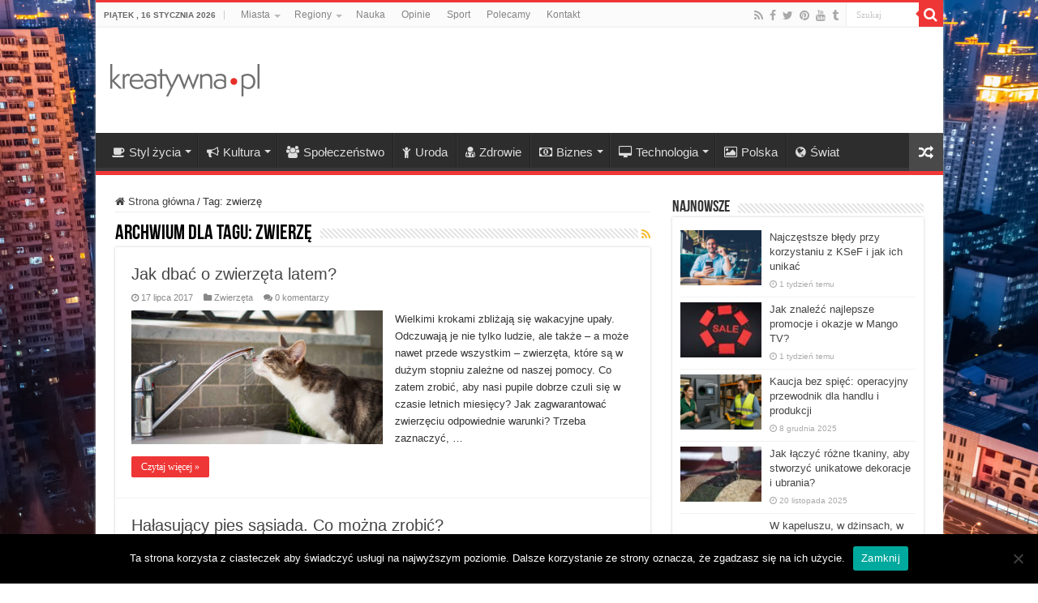

--- FILE ---
content_type: text/html; charset=UTF-8
request_url: https://www.kreatywna.pl/tagi/zwierze/
body_size: 17806
content:
<!DOCTYPE html>
<html dir="ltr" lang="pl-PL" prefix="og: https://ogp.me/ns#" prefix="og: http://ogp.me/ns#">
<head>
<!-- Google Tag Manager -->
<script>(function(w,d,s,l,i){w[l]=w[l]||[];w[l].push({'gtm.start':
new Date().getTime(),event:'gtm.js'});var f=d.getElementsByTagName(s)[0],
j=d.createElement(s),dl=l!='dataLayer'?'&l='+l:'';j.async=true;j.src=
'https://www.googletagmanager.com/gtm.js?id='+i+dl;f.parentNode.insertBefore(j,f);
})(window,document,'script','dataLayer','GTM-TD52Z2');</script>
<!-- End Google Tag Manager -->
<meta charset="UTF-8" />
<link rel="profile" href="http://gmpg.org/xfn/11" />
<link rel="pingback" href="https://www.kreatywna.pl/xmlrpc.php" />
<title>zwierzę | Kreatywna.pl</title>

		<!-- All in One SEO 4.7.8 - aioseo.com -->
	<meta name="robots" content="max-image-preview:large" />
	<link rel="canonical" href="https://www.kreatywna.pl/tagi/zwierze/" />
	<meta name="generator" content="All in One SEO (AIOSEO) 4.7.8" />
		<script type="application/ld+json" class="aioseo-schema">
			{"@context":"https:\/\/schema.org","@graph":[{"@type":"BreadcrumbList","@id":"https:\/\/www.kreatywna.pl\/tagi\/zwierze\/#breadcrumblist","itemListElement":[{"@type":"ListItem","@id":"https:\/\/www.kreatywna.pl\/#listItem","position":1,"name":"Dom","item":"https:\/\/www.kreatywna.pl\/","nextItem":{"@type":"ListItem","@id":"https:\/\/www.kreatywna.pl\/tagi\/zwierze\/#listItem","name":"zwierz\u0119"}},{"@type":"ListItem","@id":"https:\/\/www.kreatywna.pl\/tagi\/zwierze\/#listItem","position":2,"name":"zwierz\u0119","previousItem":{"@type":"ListItem","@id":"https:\/\/www.kreatywna.pl\/#listItem","name":"Dom"}}]},{"@type":"CollectionPage","@id":"https:\/\/www.kreatywna.pl\/tagi\/zwierze\/#collectionpage","url":"https:\/\/www.kreatywna.pl\/tagi\/zwierze\/","name":"zwierz\u0119 | Kreatywna.pl","inLanguage":"pl-PL","isPartOf":{"@id":"https:\/\/www.kreatywna.pl\/#website"},"breadcrumb":{"@id":"https:\/\/www.kreatywna.pl\/tagi\/zwierze\/#breadcrumblist"}},{"@type":"Organization","@id":"https:\/\/www.kreatywna.pl\/#organization","name":"Kreatywna.pl","description":"Gazeta Kreatywna","url":"https:\/\/www.kreatywna.pl\/"},{"@type":"WebSite","@id":"https:\/\/www.kreatywna.pl\/#website","url":"https:\/\/www.kreatywna.pl\/","name":"Kreatywna.pl","description":"Gazeta Kreatywna","inLanguage":"pl-PL","publisher":{"@id":"https:\/\/www.kreatywna.pl\/#organization"}}]}
		</script>
		<!-- All in One SEO -->

<link rel='dns-prefetch' href='//www.kreatywna.pl' />
<link rel="alternate" type="application/rss+xml" title="Kreatywna.pl &raquo; Kanał z wpisami" href="https://www.kreatywna.pl/feed/" />
<link rel="alternate" type="application/rss+xml" title="Kreatywna.pl &raquo; Kanał z komentarzami" href="https://www.kreatywna.pl/comments/feed/" />
<link rel="alternate" type="application/rss+xml" title="Kreatywna.pl &raquo; Kanał z wpisami otagowanymi jako zwierzę" href="https://www.kreatywna.pl/tagi/zwierze/feed/" />
<script type="text/javascript">
/* <![CDATA[ */
window._wpemojiSettings = {"baseUrl":"https:\/\/s.w.org\/images\/core\/emoji\/15.0.3\/72x72\/","ext":".png","svgUrl":"https:\/\/s.w.org\/images\/core\/emoji\/15.0.3\/svg\/","svgExt":".svg","source":{"concatemoji":"https:\/\/www.kreatywna.pl\/wp-includes\/js\/wp-emoji-release.min.js"}};
/*! This file is auto-generated */
!function(i,n){var o,s,e;function c(e){try{var t={supportTests:e,timestamp:(new Date).valueOf()};sessionStorage.setItem(o,JSON.stringify(t))}catch(e){}}function p(e,t,n){e.clearRect(0,0,e.canvas.width,e.canvas.height),e.fillText(t,0,0);var t=new Uint32Array(e.getImageData(0,0,e.canvas.width,e.canvas.height).data),r=(e.clearRect(0,0,e.canvas.width,e.canvas.height),e.fillText(n,0,0),new Uint32Array(e.getImageData(0,0,e.canvas.width,e.canvas.height).data));return t.every(function(e,t){return e===r[t]})}function u(e,t,n){switch(t){case"flag":return n(e,"\ud83c\udff3\ufe0f\u200d\u26a7\ufe0f","\ud83c\udff3\ufe0f\u200b\u26a7\ufe0f")?!1:!n(e,"\ud83c\uddfa\ud83c\uddf3","\ud83c\uddfa\u200b\ud83c\uddf3")&&!n(e,"\ud83c\udff4\udb40\udc67\udb40\udc62\udb40\udc65\udb40\udc6e\udb40\udc67\udb40\udc7f","\ud83c\udff4\u200b\udb40\udc67\u200b\udb40\udc62\u200b\udb40\udc65\u200b\udb40\udc6e\u200b\udb40\udc67\u200b\udb40\udc7f");case"emoji":return!n(e,"\ud83d\udc26\u200d\u2b1b","\ud83d\udc26\u200b\u2b1b")}return!1}function f(e,t,n){var r="undefined"!=typeof WorkerGlobalScope&&self instanceof WorkerGlobalScope?new OffscreenCanvas(300,150):i.createElement("canvas"),a=r.getContext("2d",{willReadFrequently:!0}),o=(a.textBaseline="top",a.font="600 32px Arial",{});return e.forEach(function(e){o[e]=t(a,e,n)}),o}function t(e){var t=i.createElement("script");t.src=e,t.defer=!0,i.head.appendChild(t)}"undefined"!=typeof Promise&&(o="wpEmojiSettingsSupports",s=["flag","emoji"],n.supports={everything:!0,everythingExceptFlag:!0},e=new Promise(function(e){i.addEventListener("DOMContentLoaded",e,{once:!0})}),new Promise(function(t){var n=function(){try{var e=JSON.parse(sessionStorage.getItem(o));if("object"==typeof e&&"number"==typeof e.timestamp&&(new Date).valueOf()<e.timestamp+604800&&"object"==typeof e.supportTests)return e.supportTests}catch(e){}return null}();if(!n){if("undefined"!=typeof Worker&&"undefined"!=typeof OffscreenCanvas&&"undefined"!=typeof URL&&URL.createObjectURL&&"undefined"!=typeof Blob)try{var e="postMessage("+f.toString()+"("+[JSON.stringify(s),u.toString(),p.toString()].join(",")+"));",r=new Blob([e],{type:"text/javascript"}),a=new Worker(URL.createObjectURL(r),{name:"wpTestEmojiSupports"});return void(a.onmessage=function(e){c(n=e.data),a.terminate(),t(n)})}catch(e){}c(n=f(s,u,p))}t(n)}).then(function(e){for(var t in e)n.supports[t]=e[t],n.supports.everything=n.supports.everything&&n.supports[t],"flag"!==t&&(n.supports.everythingExceptFlag=n.supports.everythingExceptFlag&&n.supports[t]);n.supports.everythingExceptFlag=n.supports.everythingExceptFlag&&!n.supports.flag,n.DOMReady=!1,n.readyCallback=function(){n.DOMReady=!0}}).then(function(){return e}).then(function(){var e;n.supports.everything||(n.readyCallback(),(e=n.source||{}).concatemoji?t(e.concatemoji):e.wpemoji&&e.twemoji&&(t(e.twemoji),t(e.wpemoji)))}))}((window,document),window._wpemojiSettings);
/* ]]> */
</script>
<style id='wp-emoji-styles-inline-css' type='text/css'>

	img.wp-smiley, img.emoji {
		display: inline !important;
		border: none !important;
		box-shadow: none !important;
		height: 1em !important;
		width: 1em !important;
		margin: 0 0.07em !important;
		vertical-align: -0.1em !important;
		background: none !important;
		padding: 0 !important;
	}
</style>
<link rel='stylesheet' id='wp-block-library-css' href='https://www.kreatywna.pl/wp-includes/css/dist/block-library/style.min.css' type='text/css' media='all' />
<style id='classic-theme-styles-inline-css' type='text/css'>
/*! This file is auto-generated */
.wp-block-button__link{color:#fff;background-color:#32373c;border-radius:9999px;box-shadow:none;text-decoration:none;padding:calc(.667em + 2px) calc(1.333em + 2px);font-size:1.125em}.wp-block-file__button{background:#32373c;color:#fff;text-decoration:none}
</style>
<style id='global-styles-inline-css' type='text/css'>
:root{--wp--preset--aspect-ratio--square: 1;--wp--preset--aspect-ratio--4-3: 4/3;--wp--preset--aspect-ratio--3-4: 3/4;--wp--preset--aspect-ratio--3-2: 3/2;--wp--preset--aspect-ratio--2-3: 2/3;--wp--preset--aspect-ratio--16-9: 16/9;--wp--preset--aspect-ratio--9-16: 9/16;--wp--preset--color--black: #000000;--wp--preset--color--cyan-bluish-gray: #abb8c3;--wp--preset--color--white: #ffffff;--wp--preset--color--pale-pink: #f78da7;--wp--preset--color--vivid-red: #cf2e2e;--wp--preset--color--luminous-vivid-orange: #ff6900;--wp--preset--color--luminous-vivid-amber: #fcb900;--wp--preset--color--light-green-cyan: #7bdcb5;--wp--preset--color--vivid-green-cyan: #00d084;--wp--preset--color--pale-cyan-blue: #8ed1fc;--wp--preset--color--vivid-cyan-blue: #0693e3;--wp--preset--color--vivid-purple: #9b51e0;--wp--preset--gradient--vivid-cyan-blue-to-vivid-purple: linear-gradient(135deg,rgba(6,147,227,1) 0%,rgb(155,81,224) 100%);--wp--preset--gradient--light-green-cyan-to-vivid-green-cyan: linear-gradient(135deg,rgb(122,220,180) 0%,rgb(0,208,130) 100%);--wp--preset--gradient--luminous-vivid-amber-to-luminous-vivid-orange: linear-gradient(135deg,rgba(252,185,0,1) 0%,rgba(255,105,0,1) 100%);--wp--preset--gradient--luminous-vivid-orange-to-vivid-red: linear-gradient(135deg,rgba(255,105,0,1) 0%,rgb(207,46,46) 100%);--wp--preset--gradient--very-light-gray-to-cyan-bluish-gray: linear-gradient(135deg,rgb(238,238,238) 0%,rgb(169,184,195) 100%);--wp--preset--gradient--cool-to-warm-spectrum: linear-gradient(135deg,rgb(74,234,220) 0%,rgb(151,120,209) 20%,rgb(207,42,186) 40%,rgb(238,44,130) 60%,rgb(251,105,98) 80%,rgb(254,248,76) 100%);--wp--preset--gradient--blush-light-purple: linear-gradient(135deg,rgb(255,206,236) 0%,rgb(152,150,240) 100%);--wp--preset--gradient--blush-bordeaux: linear-gradient(135deg,rgb(254,205,165) 0%,rgb(254,45,45) 50%,rgb(107,0,62) 100%);--wp--preset--gradient--luminous-dusk: linear-gradient(135deg,rgb(255,203,112) 0%,rgb(199,81,192) 50%,rgb(65,88,208) 100%);--wp--preset--gradient--pale-ocean: linear-gradient(135deg,rgb(255,245,203) 0%,rgb(182,227,212) 50%,rgb(51,167,181) 100%);--wp--preset--gradient--electric-grass: linear-gradient(135deg,rgb(202,248,128) 0%,rgb(113,206,126) 100%);--wp--preset--gradient--midnight: linear-gradient(135deg,rgb(2,3,129) 0%,rgb(40,116,252) 100%);--wp--preset--font-size--small: 13px;--wp--preset--font-size--medium: 20px;--wp--preset--font-size--large: 36px;--wp--preset--font-size--x-large: 42px;--wp--preset--spacing--20: 0.44rem;--wp--preset--spacing--30: 0.67rem;--wp--preset--spacing--40: 1rem;--wp--preset--spacing--50: 1.5rem;--wp--preset--spacing--60: 2.25rem;--wp--preset--spacing--70: 3.38rem;--wp--preset--spacing--80: 5.06rem;--wp--preset--shadow--natural: 6px 6px 9px rgba(0, 0, 0, 0.2);--wp--preset--shadow--deep: 12px 12px 50px rgba(0, 0, 0, 0.4);--wp--preset--shadow--sharp: 6px 6px 0px rgba(0, 0, 0, 0.2);--wp--preset--shadow--outlined: 6px 6px 0px -3px rgba(255, 255, 255, 1), 6px 6px rgba(0, 0, 0, 1);--wp--preset--shadow--crisp: 6px 6px 0px rgba(0, 0, 0, 1);}:where(.is-layout-flex){gap: 0.5em;}:where(.is-layout-grid){gap: 0.5em;}body .is-layout-flex{display: flex;}.is-layout-flex{flex-wrap: wrap;align-items: center;}.is-layout-flex > :is(*, div){margin: 0;}body .is-layout-grid{display: grid;}.is-layout-grid > :is(*, div){margin: 0;}:where(.wp-block-columns.is-layout-flex){gap: 2em;}:where(.wp-block-columns.is-layout-grid){gap: 2em;}:where(.wp-block-post-template.is-layout-flex){gap: 1.25em;}:where(.wp-block-post-template.is-layout-grid){gap: 1.25em;}.has-black-color{color: var(--wp--preset--color--black) !important;}.has-cyan-bluish-gray-color{color: var(--wp--preset--color--cyan-bluish-gray) !important;}.has-white-color{color: var(--wp--preset--color--white) !important;}.has-pale-pink-color{color: var(--wp--preset--color--pale-pink) !important;}.has-vivid-red-color{color: var(--wp--preset--color--vivid-red) !important;}.has-luminous-vivid-orange-color{color: var(--wp--preset--color--luminous-vivid-orange) !important;}.has-luminous-vivid-amber-color{color: var(--wp--preset--color--luminous-vivid-amber) !important;}.has-light-green-cyan-color{color: var(--wp--preset--color--light-green-cyan) !important;}.has-vivid-green-cyan-color{color: var(--wp--preset--color--vivid-green-cyan) !important;}.has-pale-cyan-blue-color{color: var(--wp--preset--color--pale-cyan-blue) !important;}.has-vivid-cyan-blue-color{color: var(--wp--preset--color--vivid-cyan-blue) !important;}.has-vivid-purple-color{color: var(--wp--preset--color--vivid-purple) !important;}.has-black-background-color{background-color: var(--wp--preset--color--black) !important;}.has-cyan-bluish-gray-background-color{background-color: var(--wp--preset--color--cyan-bluish-gray) !important;}.has-white-background-color{background-color: var(--wp--preset--color--white) !important;}.has-pale-pink-background-color{background-color: var(--wp--preset--color--pale-pink) !important;}.has-vivid-red-background-color{background-color: var(--wp--preset--color--vivid-red) !important;}.has-luminous-vivid-orange-background-color{background-color: var(--wp--preset--color--luminous-vivid-orange) !important;}.has-luminous-vivid-amber-background-color{background-color: var(--wp--preset--color--luminous-vivid-amber) !important;}.has-light-green-cyan-background-color{background-color: var(--wp--preset--color--light-green-cyan) !important;}.has-vivid-green-cyan-background-color{background-color: var(--wp--preset--color--vivid-green-cyan) !important;}.has-pale-cyan-blue-background-color{background-color: var(--wp--preset--color--pale-cyan-blue) !important;}.has-vivid-cyan-blue-background-color{background-color: var(--wp--preset--color--vivid-cyan-blue) !important;}.has-vivid-purple-background-color{background-color: var(--wp--preset--color--vivid-purple) !important;}.has-black-border-color{border-color: var(--wp--preset--color--black) !important;}.has-cyan-bluish-gray-border-color{border-color: var(--wp--preset--color--cyan-bluish-gray) !important;}.has-white-border-color{border-color: var(--wp--preset--color--white) !important;}.has-pale-pink-border-color{border-color: var(--wp--preset--color--pale-pink) !important;}.has-vivid-red-border-color{border-color: var(--wp--preset--color--vivid-red) !important;}.has-luminous-vivid-orange-border-color{border-color: var(--wp--preset--color--luminous-vivid-orange) !important;}.has-luminous-vivid-amber-border-color{border-color: var(--wp--preset--color--luminous-vivid-amber) !important;}.has-light-green-cyan-border-color{border-color: var(--wp--preset--color--light-green-cyan) !important;}.has-vivid-green-cyan-border-color{border-color: var(--wp--preset--color--vivid-green-cyan) !important;}.has-pale-cyan-blue-border-color{border-color: var(--wp--preset--color--pale-cyan-blue) !important;}.has-vivid-cyan-blue-border-color{border-color: var(--wp--preset--color--vivid-cyan-blue) !important;}.has-vivid-purple-border-color{border-color: var(--wp--preset--color--vivid-purple) !important;}.has-vivid-cyan-blue-to-vivid-purple-gradient-background{background: var(--wp--preset--gradient--vivid-cyan-blue-to-vivid-purple) !important;}.has-light-green-cyan-to-vivid-green-cyan-gradient-background{background: var(--wp--preset--gradient--light-green-cyan-to-vivid-green-cyan) !important;}.has-luminous-vivid-amber-to-luminous-vivid-orange-gradient-background{background: var(--wp--preset--gradient--luminous-vivid-amber-to-luminous-vivid-orange) !important;}.has-luminous-vivid-orange-to-vivid-red-gradient-background{background: var(--wp--preset--gradient--luminous-vivid-orange-to-vivid-red) !important;}.has-very-light-gray-to-cyan-bluish-gray-gradient-background{background: var(--wp--preset--gradient--very-light-gray-to-cyan-bluish-gray) !important;}.has-cool-to-warm-spectrum-gradient-background{background: var(--wp--preset--gradient--cool-to-warm-spectrum) !important;}.has-blush-light-purple-gradient-background{background: var(--wp--preset--gradient--blush-light-purple) !important;}.has-blush-bordeaux-gradient-background{background: var(--wp--preset--gradient--blush-bordeaux) !important;}.has-luminous-dusk-gradient-background{background: var(--wp--preset--gradient--luminous-dusk) !important;}.has-pale-ocean-gradient-background{background: var(--wp--preset--gradient--pale-ocean) !important;}.has-electric-grass-gradient-background{background: var(--wp--preset--gradient--electric-grass) !important;}.has-midnight-gradient-background{background: var(--wp--preset--gradient--midnight) !important;}.has-small-font-size{font-size: var(--wp--preset--font-size--small) !important;}.has-medium-font-size{font-size: var(--wp--preset--font-size--medium) !important;}.has-large-font-size{font-size: var(--wp--preset--font-size--large) !important;}.has-x-large-font-size{font-size: var(--wp--preset--font-size--x-large) !important;}
:where(.wp-block-post-template.is-layout-flex){gap: 1.25em;}:where(.wp-block-post-template.is-layout-grid){gap: 1.25em;}
:where(.wp-block-columns.is-layout-flex){gap: 2em;}:where(.wp-block-columns.is-layout-grid){gap: 2em;}
:root :where(.wp-block-pullquote){font-size: 1.5em;line-height: 1.6;}
</style>
<link rel='stylesheet' id='cookie-notice-front-css' href='https://www.kreatywna.pl/wp-content/plugins/cookie-notice/css/front.min.css' type='text/css' media='all' />
<link rel='stylesheet' id='taqyeem-buttons-style-css' href='https://www.kreatywna.pl/wp-content/plugins/taqyeem-buttons/assets/style.css' type='text/css' media='all' />
<link rel='stylesheet' id='taqyeem-style-css' href='https://www.kreatywna.pl/wp-content/plugins/taqyeem/style.css' type='text/css' media='all' />
<link rel='stylesheet' id='tie-style-css' href='https://www.kreatywna.pl/wp-content/themes/sahifa/style.css' type='text/css' media='all' />
<link rel='stylesheet' id='tie-ilightbox-skin-css' href='https://www.kreatywna.pl/wp-content/themes/sahifa/css/ilightbox/dark-skin/skin.css' type='text/css' media='all' />
<script type="text/javascript" src="https://www.kreatywna.pl/wp-includes/js/jquery/jquery.min.js" id="jquery-core-js"></script>
<script type="text/javascript" src="https://www.kreatywna.pl/wp-includes/js/jquery/jquery-migrate.min.js" id="jquery-migrate-js"></script>
<script type="text/javascript" src="https://www.kreatywna.pl/wp-content/plugins/taqyeem/js/tie.js" id="taqyeem-main-js"></script>
<link rel="https://api.w.org/" href="https://www.kreatywna.pl/wp-json/" /><link rel="alternate" title="JSON" type="application/json" href="https://www.kreatywna.pl/wp-json/wp/v2/tags/1668" /><link rel="EditURI" type="application/rsd+xml" title="RSD" href="https://www.kreatywna.pl/xmlrpc.php?rsd" />
<meta name="generator" content="WordPress 6.6.4" />
<script type='text/javascript'>
/* <![CDATA[ */
var taqyeem = {"ajaxurl":"https://www.kreatywna.pl/wp-admin/admin-ajax.php" , "your_rating":"Your Rating:"};
/* ]]> */
</script>

<style type="text/css" media="screen">

</style>
		<script>
			document.documentElement.className = document.documentElement.className.replace('no-js', 'js');
		</script>
				<style>
			.no-js img.lazyload {
				display: none;
			}

			figure.wp-block-image img.lazyloading {
				min-width: 150px;
			}

						.lazyload, .lazyloading {
				opacity: 0;
			}

			.lazyloaded {
				opacity: 1;
				transition: opacity 400ms;
				transition-delay: 0ms;
			}

					</style>
		<link rel="shortcut icon" href="https://www.kreatywna.pl/wp-content/uploads/png/Kreatywna-favicon.png" title="Favicon" />
<!--[if IE]>
<script type="text/javascript">jQuery(document).ready(function (){ jQuery(".menu-item").has("ul").children("a").attr("aria-haspopup", "true");});</script>
<![endif]-->
<!--[if lt IE 9]>
<script src="https://www.kreatywna.pl/wp-content/themes/sahifa/js/html5.js"></script>
<script src="https://www.kreatywna.pl/wp-content/themes/sahifa/js/selectivizr-min.js"></script>
<![endif]-->
<!--[if IE 9]>
<link rel="stylesheet" type="text/css" media="all" href="https://www.kreatywna.pl/wp-content/themes/sahifa/css/ie9.css" />
<![endif]-->
<!--[if IE 8]>
<link rel="stylesheet" type="text/css" media="all" href="https://www.kreatywna.pl/wp-content/themes/sahifa/css/ie8.css" />
<![endif]-->
<!--[if IE 7]>
<link rel="stylesheet" type="text/css" media="all" href="https://www.kreatywna.pl/wp-content/themes/sahifa/css/ie7.css" />
<![endif]-->


<meta name="viewport" content="width=device-width, initial-scale=1.0" />
<link rel="apple-touch-icon-precomposed" sizes="144x144" href="https://www.kreatywna.pl/wp-content/uploads/png/Kreatywna-retina-72-144.png" />
<link rel="apple-touch-icon-precomposed" sizes="120x120" href="https://www.kreatywna.pl/wp-content/uploads/png/Kreatywna-retina-120.png" />
<link rel="apple-touch-icon-precomposed" sizes="72x72" href="https://www.kreatywna.pl/wp-content/uploads/png/Kreatywna-72.png" />
<link rel="apple-touch-icon-precomposed" href="https://www.kreatywna.pl/wp-content/uploads/png/Kreatywna-57.png" />

<meta name="google-site-verification" content="n8NFYoibCA43iOQrbz9vfyseO-sPdqFvQ8HFyYDWzmw" />

<style type="text/css" media="screen">

body{
	font-family: Tahoma, Geneva, sans-serif;
}

#main-nav, #main-nav ul li a{
	font-size : 15px;
}

body.single .entry, body.page .entry{
	font-size : 15px;
}

blockquote p{
	font-size : 15px;
}

::-webkit-scrollbar {
	width: 8px;
	height:8px;
}

#main-nav,
.cat-box-content,
#sidebar .widget-container,
.post-listing,
#commentform {
	border-bottom-color: #ef3636;
}

.search-block .search-button,
#topcontrol,
#main-nav ul li.current-menu-item a,
#main-nav ul li.current-menu-item a:hover,
#main-nav ul li.current_page_parent a,
#main-nav ul li.current_page_parent a:hover,
#main-nav ul li.current-menu-parent a,
#main-nav ul li.current-menu-parent a:hover,
#main-nav ul li.current-page-ancestor a,
#main-nav ul li.current-page-ancestor a:hover,
.pagination span.current,
.share-post span.share-text,
.flex-control-paging li a.flex-active,
.ei-slider-thumbs li.ei-slider-element,
.review-percentage .review-item span span,
.review-final-score,
.button,
a.button,
a.more-link,
#main-content input[type="submit"],
.form-submit #submit,
#login-form .login-button,
.widget-feedburner .feedburner-subscribe,
input[type="submit"],
#buddypress button,
#buddypress a.button,
#buddypress input[type=submit],
#buddypress input[type=reset],
#buddypress ul.button-nav li a,
#buddypress div.generic-button a,
#buddypress .comment-reply-link,
#buddypress div.item-list-tabs ul li a span,
#buddypress div.item-list-tabs ul li.selected a,
#buddypress div.item-list-tabs ul li.current a,
#buddypress #members-directory-form div.item-list-tabs ul li.selected span,
#members-list-options a.selected,
#groups-list-options a.selected,
body.dark-skin #buddypress div.item-list-tabs ul li a span,
body.dark-skin #buddypress div.item-list-tabs ul li.selected a,
body.dark-skin #buddypress div.item-list-tabs ul li.current a,
body.dark-skin #members-list-options a.selected,
body.dark-skin #groups-list-options a.selected,
.search-block-large .search-button,
#featured-posts .flex-next:hover,
#featured-posts .flex-prev:hover,
a.tie-cart span.shooping-count,
.woocommerce span.onsale,
.woocommerce-page span.onsale ,
.woocommerce .widget_price_filter .ui-slider .ui-slider-handle,
.woocommerce-page .widget_price_filter .ui-slider .ui-slider-handle,
#check-also-close,
a.post-slideshow-next,
a.post-slideshow-prev,
.widget_price_filter .ui-slider .ui-slider-handle,
.quantity .minus:hover,
.quantity .plus:hover,
.mejs-container .mejs-controls .mejs-time-rail .mejs-time-current,
#reading-position-indicator  {
	background-color:#ef3636;
}

::-webkit-scrollbar-thumb{
	background-color:#ef3636 !important;
}

#theme-footer,
#theme-header,
.top-nav ul li.current-menu-item:before,
#main-nav .menu-sub-content ,
#main-nav ul ul,
#check-also-box {
	border-top-color: #ef3636;
}

.search-block:after {
	border-right-color:#ef3636;
}

body.rtl .search-block:after {
	border-left-color:#ef3636;
}

#main-nav ul > li.menu-item-has-children:hover > a:after,
#main-nav ul > li.mega-menu:hover > a:after {
	border-color:transparent transparent #ef3636;
}

.widget.timeline-posts li a:hover,
.widget.timeline-posts li a:hover span.tie-date {
	color: #ef3636;
}

.widget.timeline-posts li a:hover span.tie-date:before {
	background: #ef3636;
	border-color: #ef3636;
}

#order_review,
#order_review_heading {
	border-color: #ef3636;
}


.background-cover{
	background-color: !important;
	background-image : url('https://www.kreatywna.pl/wp-content/uploads/jpg/kreatywna-miasto.jpg') !important;
	filter: progid:DXImageTransform.Microsoft.AlphaImageLoader(src='https://www.kreatywna.pl/wp-content/uploads/jpg/kreatywna-miasto.jpg',sizingMethod='scale') !important;
	-ms-filter: "progid:DXImageTransform.Microsoft.AlphaImageLoader(src='https://www.kreatywna.pl/wp-content/uploads/jpg/kreatywna-miasto.jpg',sizingMethod='scale')" !important;
}
	
a:hover {
	text-decoration: underline;
}
		
body.single .post .entry a, body.page .post .entry a {
	color: #000000;
	text-decoration: none;
}
		
body.single .post .entry a:hover, body.page .post .entry a:hover {
	color: #000000;
	text-decoration: underline;
}
		
.entry h2 {font-family: arial; font-size: 22px;}
#the-post .entry p a {color: red}
</style>

		<script type="text/javascript">
			/* <![CDATA[ */
				var sf_position = '0';
				var sf_templates = "<a href=\"{search_url_escaped}\">Zobacz wszystkie wyniki<\/a>";
				var sf_input = '.search-live';
				jQuery(document).ready(function(){
					jQuery(sf_input).ajaxyLiveSearch({"expand":false,"searchUrl":"https:\/\/www.kreatywna.pl\/?s=%s","text":"Search","delay":500,"iwidth":180,"width":315,"ajaxUrl":"https:\/\/www.kreatywna.pl\/wp-admin\/admin-ajax.php","rtl":0});
					jQuery(".live-search_ajaxy-selective-input").keyup(function() {
						var width = jQuery(this).val().length * 8;
						if(width < 50) {
							width = 50;
						}
						jQuery(this).width(width);
					});
					jQuery(".live-search_ajaxy-selective-search").click(function() {
						jQuery(this).find(".live-search_ajaxy-selective-input").focus();
					});
					jQuery(".live-search_ajaxy-selective-close").click(function() {
						jQuery(this).parent().remove();
					});
				});
			/* ]]> */
		</script>
		</head>
<body id="top" class="archive tag tag-zwierze tag-1668 cookies-not-set lazy-enabled">
<!-- Google Tag Manager (noscript) -->
<noscript><iframe src="https://www.googletagmanager.com/ns.html?id=GTM-TD52Z2"
height="0" width="0" style="display:none;visibility:hidden"></iframe></noscript>
<!-- End Google Tag Manager (noscript) -->
<div class="wrapper-outer">

	<div class="background-cover"></div>

	<aside id="slide-out">

			<div class="search-mobile">
			<form method="get" id="searchform-mobile" action="https://www.kreatywna.pl/">
				<button class="search-button" type="submit" value="Szukaj"><i class="fa fa-search"></i></button>
				<input type="text" id="s-mobile" name="s" title="Szukaj" value="Szukaj" onfocus="if (this.value == 'Szukaj') {this.value = '';}" onblur="if (this.value == '') {this.value = 'Szukaj';}"  />
			</form>
		</div><!-- .search-mobile /-->
	
			<div class="social-icons">
		<a class="ttip-none" title="Rss" href="https://www.kreatywna.pl/feed/" target="_blank"><i class="fa fa-rss"></i></a><a class="ttip-none" title="Facebook" href="https://www.facebook.com/KreatywnaPL" target="_blank"><i class="fa fa-facebook"></i></a><a class="ttip-none" title="Twitter" href="https://twitter.com/KreatywnaPL" target="_blank"><i class="fa fa-twitter"></i></a><a class="ttip-none" title="Pinterest" href="https://www.pinterest.com/kreatywnapl/" target="_blank"><i class="fa fa-pinterest"></i></a><a class="ttip-none" title="Youtube" href="https://www.youtube.com/c/kreatywnapl" target="_blank"><i class="fa fa-youtube"></i></a><a class="ttip-none" title="Tumblr" href="http://kreatywnapl.tumblr.com" target="_blank"><i class="fa fa-tumblr"></i></a>
			</div>

	
		<div id="mobile-menu" ></div>
	</aside><!-- #slide-out /-->

		<div id="wrapper" class="boxed-all">
		<div class="inner-wrapper">

		<header id="theme-header" class="theme-header">
						<div id="top-nav" class="top-nav">
				<div class="container">

							<span class="today-date">piątek , 16 stycznia 2026</span>
				<div class="top-menu"><ul id="menu-top" class="menu"><li id="menu-item-891" class="menu-item menu-item-type-taxonomy menu-item-object-category menu-item-has-children menu-item-891"><a href="https://www.kreatywna.pl/tematy/miasta/">Miasta</a>
<ul class="sub-menu">
	<li id="menu-item-892" class="menu-item menu-item-type-taxonomy menu-item-object-category menu-item-892"><a href="https://www.kreatywna.pl/tematy/miasta/bialystok/">Białystok</a></li>
	<li id="menu-item-893" class="menu-item menu-item-type-taxonomy menu-item-object-category menu-item-893"><a href="https://www.kreatywna.pl/tematy/miasta/bielsko-biala/">Bielsko-Biała</a></li>
	<li id="menu-item-894" class="menu-item menu-item-type-taxonomy menu-item-object-category menu-item-894"><a href="https://www.kreatywna.pl/tematy/miasta/bydgoszcz/">Bydgoszcz</a></li>
	<li id="menu-item-895" class="menu-item menu-item-type-taxonomy menu-item-object-category menu-item-895"><a href="https://www.kreatywna.pl/tematy/miasta/czestochowa/">Częstochowa</a></li>
	<li id="menu-item-896" class="menu-item menu-item-type-taxonomy menu-item-object-category menu-item-896"><a href="https://www.kreatywna.pl/tematy/miasta/gorzow-wielkopolski/">Gorzów Wielkopolski</a></li>
	<li id="menu-item-897" class="menu-item menu-item-type-taxonomy menu-item-object-category menu-item-897"><a href="https://www.kreatywna.pl/tematy/miasta/katowice/">Katowice</a></li>
	<li id="menu-item-898" class="menu-item menu-item-type-taxonomy menu-item-object-category menu-item-898"><a href="https://www.kreatywna.pl/tematy/miasta/kielce/">Kielce</a></li>
	<li id="menu-item-899" class="menu-item menu-item-type-taxonomy menu-item-object-category menu-item-899"><a href="https://www.kreatywna.pl/tematy/miasta/krakow/">Kraków</a></li>
	<li id="menu-item-900" class="menu-item menu-item-type-taxonomy menu-item-object-category menu-item-900"><a href="https://www.kreatywna.pl/tematy/miasta/lublin/">Lublin</a></li>
	<li id="menu-item-901" class="menu-item menu-item-type-taxonomy menu-item-object-category menu-item-901"><a href="https://www.kreatywna.pl/tematy/miasta/olsztyn/">Olsztyn</a></li>
	<li id="menu-item-902" class="menu-item menu-item-type-taxonomy menu-item-object-category menu-item-902"><a href="https://www.kreatywna.pl/tematy/miasta/opole/">Opole</a></li>
	<li id="menu-item-903" class="menu-item menu-item-type-taxonomy menu-item-object-category menu-item-903"><a href="https://www.kreatywna.pl/tematy/miasta/poznan/">Poznań</a></li>
	<li id="menu-item-904" class="menu-item menu-item-type-taxonomy menu-item-object-category menu-item-904"><a href="https://www.kreatywna.pl/tematy/miasta/plock/">Płock</a></li>
	<li id="menu-item-905" class="menu-item menu-item-type-taxonomy menu-item-object-category menu-item-905"><a href="https://www.kreatywna.pl/tematy/miasta/radom/">Radom</a></li>
	<li id="menu-item-906" class="menu-item menu-item-type-taxonomy menu-item-object-category menu-item-906"><a href="https://www.kreatywna.pl/tematy/miasta/rzeszow/">Rzeszów</a></li>
	<li id="menu-item-907" class="menu-item menu-item-type-taxonomy menu-item-object-category menu-item-907"><a href="https://www.kreatywna.pl/tematy/miasta/szczecin/">Szczecin</a></li>
	<li id="menu-item-908" class="menu-item menu-item-type-taxonomy menu-item-object-category menu-item-908"><a href="https://www.kreatywna.pl/tematy/miasta/torun/">Toruń</a></li>
	<li id="menu-item-910" class="menu-item menu-item-type-taxonomy menu-item-object-category menu-item-910"><a href="https://www.kreatywna.pl/tematy/miasta/gdansk/">Gdańsk</a></li>
	<li id="menu-item-911" class="menu-item menu-item-type-taxonomy menu-item-object-category menu-item-911"><a href="https://www.kreatywna.pl/tematy/miasta/gdynia/">Gdynia</a></li>
	<li id="menu-item-912" class="menu-item menu-item-type-taxonomy menu-item-object-category menu-item-912"><a href="https://www.kreatywna.pl/tematy/miasta/sopot/">Sopot</a></li>
	<li id="menu-item-913" class="menu-item menu-item-type-taxonomy menu-item-object-category menu-item-913"><a href="https://www.kreatywna.pl/tematy/miasta/warszawa/">Warszawa</a></li>
	<li id="menu-item-914" class="menu-item menu-item-type-taxonomy menu-item-object-category menu-item-914"><a href="https://www.kreatywna.pl/tematy/miasta/wroclaw/">Wrocław</a></li>
	<li id="menu-item-915" class="menu-item menu-item-type-taxonomy menu-item-object-category menu-item-915"><a href="https://www.kreatywna.pl/tematy/miasta/zielona-gora/">Zielona Góra</a></li>
	<li id="menu-item-916" class="menu-item menu-item-type-taxonomy menu-item-object-category menu-item-916"><a href="https://www.kreatywna.pl/tematy/miasta/lodz/">Łódź</a></li>
</ul>
</li>
<li id="menu-item-1203" class="menu-item menu-item-type-taxonomy menu-item-object-category menu-item-has-children menu-item-1203"><a href="https://www.kreatywna.pl/tematy/regiony/">Regiony</a>
<ul class="sub-menu">
	<li id="menu-item-1204" class="menu-item menu-item-type-taxonomy menu-item-object-category menu-item-1204"><a href="https://www.kreatywna.pl/tematy/regiony/dolnoslaskie/">dolnośląskie</a></li>
	<li id="menu-item-1205" class="menu-item menu-item-type-taxonomy menu-item-object-category menu-item-1205"><a href="https://www.kreatywna.pl/tematy/regiony/kujawsko-pomorskie/">kujawsko-pomorskie</a></li>
	<li id="menu-item-1206" class="menu-item menu-item-type-taxonomy menu-item-object-category menu-item-1206"><a href="https://www.kreatywna.pl/tematy/regiony/lubelskie/">lubelskie</a></li>
	<li id="menu-item-1207" class="menu-item menu-item-type-taxonomy menu-item-object-category menu-item-1207"><a href="https://www.kreatywna.pl/tematy/regiony/lubuskie/">lubuskie</a></li>
	<li id="menu-item-1219" class="menu-item menu-item-type-taxonomy menu-item-object-category menu-item-1219"><a href="https://www.kreatywna.pl/tematy/regiony/lodzkie/">łódzkie</a></li>
	<li id="menu-item-1208" class="menu-item menu-item-type-taxonomy menu-item-object-category menu-item-1208"><a href="https://www.kreatywna.pl/tematy/regiony/mazowieckie/">mazowieckie</a></li>
	<li id="menu-item-1209" class="menu-item menu-item-type-taxonomy menu-item-object-category menu-item-1209"><a href="https://www.kreatywna.pl/tematy/regiony/malopolskie/">małopolskie</a></li>
	<li id="menu-item-1210" class="menu-item menu-item-type-taxonomy menu-item-object-category menu-item-1210"><a href="https://www.kreatywna.pl/tematy/regiony/opolskie/">opolskie</a></li>
	<li id="menu-item-1211" class="menu-item menu-item-type-taxonomy menu-item-object-category menu-item-1211"><a href="https://www.kreatywna.pl/tematy/regiony/podkarpackie/">podkarpackie</a></li>
	<li id="menu-item-1212" class="menu-item menu-item-type-taxonomy menu-item-object-category menu-item-1212"><a href="https://www.kreatywna.pl/tematy/regiony/podlaskie/">podlaskie</a></li>
	<li id="menu-item-1213" class="menu-item menu-item-type-taxonomy menu-item-object-category menu-item-1213"><a href="https://www.kreatywna.pl/tematy/regiony/pomorskie/">pomorskie</a></li>
	<li id="menu-item-1214" class="menu-item menu-item-type-taxonomy menu-item-object-category menu-item-1214"><a href="https://www.kreatywna.pl/tematy/regiony/slaskie/">śląskie</a></li>
	<li id="menu-item-1215" class="menu-item menu-item-type-taxonomy menu-item-object-category menu-item-1215"><a href="https://www.kreatywna.pl/tematy/regiony/swietokrzyskie/">świętokrzyskie</a></li>
	<li id="menu-item-1216" class="menu-item menu-item-type-taxonomy menu-item-object-category menu-item-1216"><a href="https://www.kreatywna.pl/tematy/regiony/warminsko-mazurskie/">warmińsko-mazurskie</a></li>
	<li id="menu-item-1217" class="menu-item menu-item-type-taxonomy menu-item-object-category menu-item-1217"><a href="https://www.kreatywna.pl/tematy/regiony/wielkopolskie/">wielkopolskie</a></li>
	<li id="menu-item-1218" class="menu-item menu-item-type-taxonomy menu-item-object-category menu-item-1218"><a href="https://www.kreatywna.pl/tematy/regiony/zachodniopomorskie/">zachodniopomorskie</a></li>
</ul>
</li>
<li id="menu-item-1201" class="menu-item menu-item-type-taxonomy menu-item-object-category menu-item-1201"><a href="https://www.kreatywna.pl/tematy/nauka/">Nauka</a></li>
<li id="menu-item-917" class="menu-item menu-item-type-taxonomy menu-item-object-category menu-item-917"><a href="https://www.kreatywna.pl/tematy/opinie/">Opinie</a></li>
<li id="menu-item-1202" class="menu-item menu-item-type-taxonomy menu-item-object-category menu-item-1202"><a href="https://www.kreatywna.pl/tematy/sport/">Sport</a></li>
<li id="menu-item-11082" class="menu-item menu-item-type-post_type menu-item-object-page menu-item-11082"><a href="https://www.kreatywna.pl/polecamy/">Polecamy</a></li>
<li id="menu-item-1406" class="menu-item menu-item-type-post_type menu-item-object-page menu-item-1406"><a href="https://www.kreatywna.pl/kontakt/">Kontakt</a></li>
</ul></div>
						<div class="search-block">
						<form method="get" id="searchform-header" action="https://www.kreatywna.pl/">
							<button class="search-button" type="submit" value="Szukaj"><i class="fa fa-search"></i></button>
							<input class="search-live" type="text" id="s-header" name="s" title="Szukaj" value="Szukaj" onfocus="if (this.value == 'Szukaj') {this.value = '';}" onblur="if (this.value == '') {this.value = 'Szukaj';}"  />
						</form>
					</div><!-- .search-block /-->
			<div class="social-icons">
		<a class="ttip-none" title="Rss" href="https://www.kreatywna.pl/feed/" target="_blank"><i class="fa fa-rss"></i></a><a class="ttip-none" title="Facebook" href="https://www.facebook.com/KreatywnaPL" target="_blank"><i class="fa fa-facebook"></i></a><a class="ttip-none" title="Twitter" href="https://twitter.com/KreatywnaPL" target="_blank"><i class="fa fa-twitter"></i></a><a class="ttip-none" title="Pinterest" href="https://www.pinterest.com/kreatywnapl/" target="_blank"><i class="fa fa-pinterest"></i></a><a class="ttip-none" title="Youtube" href="https://www.youtube.com/c/kreatywnapl" target="_blank"><i class="fa fa-youtube"></i></a><a class="ttip-none" title="Tumblr" href="http://kreatywnapl.tumblr.com" target="_blank"><i class="fa fa-tumblr"></i></a>
			</div>

	
	
				</div><!-- .container /-->
			</div><!-- .top-menu /-->
			
		<div class="header-content">

					<a id="slide-out-open" class="slide-out-open" href="#"><span></span></a>
		
			<div class="logo" style=" margin-top:15px; margin-bottom:15px;">
			<h2>								<a title="Kreatywna.pl" href="https://www.kreatywna.pl/">
					<img data-src="https://www.kreatywna.pl/wp-content/uploads/2015/06/kreatywna-190x60.png" alt="Kreatywna.pl" width="190" height="60" src="[data-uri]" class="lazyload" style="--smush-placeholder-width: 190px; --smush-placeholder-aspect-ratio: 190/60;" /><strong>Kreatywna.pl Gazeta Kreatywna</strong>
				</a>
			</h2>			</div><!-- .logo /-->
<script type="text/javascript">
jQuery(document).ready(function($) {
	var retina = window.devicePixelRatio > 1 ? true : false;
	if(retina) {
       	jQuery('#theme-header .logo img').attr('src',		'https://www.kreatywna.pl/wp-content/uploads/2015/06/kreatywna-retina-380x120.png');
       	jQuery('#theme-header .logo img').attr('width',		'190');
       	jQuery('#theme-header .logo img').attr('height',	'60');
	}
});
</script>
			<div class="e3lan e3lan-top">		<script type="text/javascript">
			var adWidth = jQuery(document).width();
			google_ad_client = "pub-8164312983192647";
			if ( adWidth >= 768 ) {
			  google_ad_slot	= "8063899975";
			  google_ad_width	= 728;
			  google_ad_height 	= 90;
			} else  if ( adWidth >= 468 ) {
			  google_ad_slot	= "9986807574";
			  google_ad_width 	= 468;
			  google_ad_height 	= 60;
			}else {
			  google_ad_slot 	= "2603141572";
			  google_ad_width 	= 320;
			  google_ad_height 	= 100;
			}
		</script>

		<script src="https://pagead2.googlesyndication.com/pagead/show_ads.js"></script>
				</div>			<div class="clear"></div>

		</div>
													<nav id="main-nav" class="fixed-enabled">
				<div class="container">

				
					<div class="main-menu"><ul id="menu-main-menu" class="menu"><li id="menu-item-1195" class="menu-item menu-item-type-taxonomy menu-item-object-category menu-item-has-children menu-item-1195"><a href="https://www.kreatywna.pl/tematy/styl-zycia/"><i class="fa fa-coffee"></i>Styl życia</a>
<ul class="sub-menu menu-sub-content">
	<li id="menu-item-1197" class="menu-item menu-item-type-taxonomy menu-item-object-category menu-item-1197"><a href="https://www.kreatywna.pl/tematy/styl-zycia/ludzie/">Ludzie</a></li>
	<li id="menu-item-1198" class="menu-item menu-item-type-taxonomy menu-item-object-category menu-item-1198"><a href="https://www.kreatywna.pl/tematy/styl-zycia/smaki/">Smaki</a></li>
	<li id="menu-item-1196" class="menu-item menu-item-type-taxonomy menu-item-object-category menu-item-1196"><a href="https://www.kreatywna.pl/tematy/styl-zycia/dom/">Dom</a></li>
	<li id="menu-item-1417" class="menu-item menu-item-type-taxonomy menu-item-object-category menu-item-1417"><a href="https://www.kreatywna.pl/tematy/styl-zycia/dziecko/">Dziecko</a></li>
	<li id="menu-item-1418" class="menu-item menu-item-type-taxonomy menu-item-object-category menu-item-1418"><a href="https://www.kreatywna.pl/tematy/styl-zycia/ogrod/">Ogród</a></li>
	<li id="menu-item-1419" class="menu-item menu-item-type-taxonomy menu-item-object-category menu-item-1419"><a href="https://www.kreatywna.pl/tematy/styl-zycia/moda/">Moda</a></li>
	<li id="menu-item-1890" class="menu-item menu-item-type-taxonomy menu-item-object-category menu-item-1890"><a href="https://www.kreatywna.pl/tematy/styl-zycia/zwierzeta/">Zwierzęta</a></li>
	<li id="menu-item-1445" class="menu-item menu-item-type-taxonomy menu-item-object-category menu-item-1445"><a href="https://www.kreatywna.pl/tematy/styl-zycia/podroze/">Podróże</a></li>
	<li id="menu-item-5730" class="menu-item menu-item-type-taxonomy menu-item-object-category menu-item-5730"><a href="https://www.kreatywna.pl/tematy/styl-zycia/pasje/">Pasje</a></li>
</ul>
</li>
<li id="menu-item-831" class="menu-item menu-item-type-taxonomy menu-item-object-category menu-item-has-children menu-item-831"><a href="https://www.kreatywna.pl/tematy/kultura/"><i class="fa fa-bullhorn"></i>Kultura</a>
<ul class="sub-menu menu-sub-content">
	<li id="menu-item-1005" class="menu-item menu-item-type-taxonomy menu-item-object-category menu-item-1005"><a href="https://www.kreatywna.pl/tematy/kultura/muzyka/">Muzyka</a></li>
	<li id="menu-item-1041" class="menu-item menu-item-type-taxonomy menu-item-object-category menu-item-1041"><a href="https://www.kreatywna.pl/tematy/kultura/filmy/">Filmy</a></li>
	<li id="menu-item-1042" class="menu-item menu-item-type-taxonomy menu-item-object-category menu-item-1042"><a href="https://www.kreatywna.pl/tematy/kultura/ksiazki/">Książki</a></li>
	<li id="menu-item-1043" class="menu-item menu-item-type-taxonomy menu-item-object-category menu-item-1043"><a href="https://www.kreatywna.pl/tematy/kultura/seriale/">Seriale</a></li>
	<li id="menu-item-1124" class="menu-item menu-item-type-taxonomy menu-item-object-category menu-item-1124"><a href="https://www.kreatywna.pl/tematy/kultura/teatr/">Teatr</a></li>
	<li id="menu-item-1482" class="menu-item menu-item-type-taxonomy menu-item-object-category menu-item-1482"><a href="https://www.kreatywna.pl/tematy/kultura/wydarzenia/">Wydarzenia</a></li>
</ul>
</li>
<li id="menu-item-918" class="menu-item menu-item-type-taxonomy menu-item-object-category menu-item-918"><a href="https://www.kreatywna.pl/tematy/spoleczenstwo/"><i class="fa fa-users"></i>Społeczeństwo</a></li>
<li id="menu-item-889" class="menu-item menu-item-type-taxonomy menu-item-object-category menu-item-889"><a href="https://www.kreatywna.pl/tematy/uroda/"><i class="fa fa-child"></i>Uroda</a></li>
<li id="menu-item-890" class="menu-item menu-item-type-taxonomy menu-item-object-category menu-item-890"><a href="https://www.kreatywna.pl/tematy/zdrowie/"><i class="fa fa-user-md"></i>Zdrowie</a></li>
<li id="menu-item-829" class="menu-item menu-item-type-taxonomy menu-item-object-category menu-item-has-children menu-item-829"><a href="https://www.kreatywna.pl/tematy/biznes/"><i class="fa fa-money"></i>Biznes</a>
<ul class="sub-menu menu-sub-content">
	<li id="menu-item-979" class="menu-item menu-item-type-taxonomy menu-item-object-category menu-item-979"><a href="https://www.kreatywna.pl/tematy/biznes/praca/">Praca</a></li>
</ul>
</li>
<li id="menu-item-865" class="menu-item menu-item-type-taxonomy menu-item-object-category menu-item-has-children menu-item-865"><a href="https://www.kreatywna.pl/tematy/technologia/"><i class="fa fa-desktop"></i>Technologia</a>
<ul class="sub-menu menu-sub-content">
	<li id="menu-item-888" class="menu-item menu-item-type-taxonomy menu-item-object-category menu-item-888"><a href="https://www.kreatywna.pl/tematy/technologia/motoryzacja/">Motoryzacja</a></li>
	<li id="menu-item-1448" class="menu-item menu-item-type-taxonomy menu-item-object-category menu-item-1448"><a href="https://www.kreatywna.pl/tematy/technologia/internet/">Internet</a></li>
	<li id="menu-item-1891" class="menu-item menu-item-type-taxonomy menu-item-object-category menu-item-1891"><a href="https://www.kreatywna.pl/tematy/technologia/gadzety/">Gadżety</a></li>
</ul>
</li>
<li id="menu-item-830" class="menu-item menu-item-type-taxonomy menu-item-object-category menu-item-830"><a href="https://www.kreatywna.pl/tematy/polska/"><i class="fa fa-picture-o"></i>Polska</a></li>
<li id="menu-item-744" class="menu-item menu-item-type-taxonomy menu-item-object-category menu-item-744"><a href="https://www.kreatywna.pl/tematy/swiat/"><i class="fa fa-globe"></i>Świat</a></li>
</ul></div>										<a href="https://www.kreatywna.pl/?tierand=1" class="random-article ttip" title="Losowy artykuł"><i class="fa fa-random"></i></a>
					
					
				</div>
			</nav><!-- .main-nav /-->
					</header><!-- #header /-->

	
	
	<div id="main-content" class="container">
	<div class="content">
		<nav id="crumbs"><a href="https://www.kreatywna.pl/"><span class="fa fa-home" aria-hidden="true"></span> Strona główna</a><span class="delimiter">/</span><span class="current">Tag: <span>zwierzę</span></span></nav><script type="application/ld+json">{"@context":"http:\/\/schema.org","@type":"BreadcrumbList","@id":"#Breadcrumb","itemListElement":[{"@type":"ListItem","position":1,"item":{"name":"Strona g\u0142\u00f3wna","@id":"https:\/\/www.kreatywna.pl\/"}}]}</script>
		<div class="page-head">
		
			<h1 class="page-title">
				Archwium dla tagu: <span>zwierzę</span>			</h1>
			
						<a class="rss-cat-icon tooltip" title="Feed Subscription"  href="https://www.kreatywna.pl/tagi/zwierze/feed/"><i class="fa fa-rss"></i></a>
						
			<div class="stripe-line"></div>
			
						
		</div>
		
				<div class="post-listing archive-box">


	<article class="item-list tie_lightbox">
	
		<h2 class="post-box-title">
			<a href="https://www.kreatywna.pl/styl-zycia/zwierzeta/jak-dbac-o-zwierzeta-latem/">Jak dbać o zwierzęta latem?</a>
		</h2>
		
		<p class="post-meta">
	
		
	<span class="tie-date"><i class="fa fa-clock-o"></i>17 lipca 2017</span>	
	<span class="post-cats"><i class="fa fa-folder"></i><a href="https://www.kreatywna.pl/tematy/styl-zycia/zwierzeta/" rel="category tag">Zwierzęta</a></span>
	
	<span class="post-comments"><i class="fa fa-comments"></i><a href="https://www.kreatywna.pl/styl-zycia/zwierzeta/jak-dbac-o-zwierzeta-latem/#respond"><span class="dsq-postid" data-dsqidentifier="13293 http://www.kreatywna.pl/?p=13293">0</span></a></span>
</p>
					

		
			
		
		<div class="post-thumbnail">
			<a href="https://www.kreatywna.pl/styl-zycia/zwierzeta/jak-dbac-o-zwierzeta-latem/">
				<img width="310" height="165" src="https://www.kreatywna.pl/wp-content/uploads/styl-zycia/zwierzeta/jpg/zwierze-woda-310x165.jpg" class="attachment-tie-medium size-tie-medium wp-post-image" alt="zwierzę latem" decoding="async" fetchpriority="high" />				<span class="fa overlay-icon"></span>
			</a>
		</div><!-- post-thumbnail /-->
		
					
		<div class="entry">
			<p>Wielkimi krokami zbliżają się wakacyjne upały. Odczuwają je nie tylko ludzie, ale także &#8211; a może nawet przede wszystkim &#8211; zwierzęta, które są w dużym stopniu zależne od naszej pomocy. Co zatem zrobić, aby nasi pupile dobrze czuli się w czasie letnich miesięcy? Jak zagwarantować zwierzęciu odpowiednie warunki? Trzeba zaznaczyć, &hellip;</p>
			<a class="more-link" href="https://www.kreatywna.pl/styl-zycia/zwierzeta/jak-dbac-o-zwierzeta-latem/">Czytaj więcej &raquo;</a>
		</div>

				
		<div class="clear"></div>
	</article><!-- .item-list -->
	

	<article class="item-list tie_lightbox">
	
		<h2 class="post-box-title">
			<a href="https://www.kreatywna.pl/styl-zycia/zwierzeta/halasujacy-pies-sasiada-co-mozna-zrobic/">Hałasujący pies sąsiada. Co można zrobić?</a>
		</h2>
		
		<p class="post-meta">
	
		
	<span class="tie-date"><i class="fa fa-clock-o"></i>1 grudnia 2016</span>	
	<span class="post-cats"><i class="fa fa-folder"></i><a href="https://www.kreatywna.pl/tematy/styl-zycia/zwierzeta/" rel="category tag">Zwierzęta</a></span>
	
	<span class="post-comments"><i class="fa fa-comments"></i><a href="https://www.kreatywna.pl/styl-zycia/zwierzeta/halasujacy-pies-sasiada-co-mozna-zrobic/#respond"><span class="dsq-postid" data-dsqidentifier="10535 http://www.kreatywna.pl/?p=10535">0</span></a></span>
</p>
					

		
			
		
		<div class="post-thumbnail">
			<a href="https://www.kreatywna.pl/styl-zycia/zwierzeta/halasujacy-pies-sasiada-co-mozna-zrobic/">
				<img width="310" height="165" data-src="https://www.kreatywna.pl/wp-content/uploads/styl-zycia/zwierzeta/jpg/pies-szczeka-310x165.jpg" class="attachment-tie-medium size-tie-medium wp-post-image lazyload" alt="Hałasujący pies sąsiada" decoding="async" src="[data-uri]" style="--smush-placeholder-width: 310px; --smush-placeholder-aspect-ratio: 310/165;" />				<span class="fa overlay-icon"></span>
			</a>
		</div><!-- post-thumbnail /-->
		
					
		<div class="entry">
			<p>W przypadku uciążliwie zachowującego się sąsiada, właściciela hałaśliwych lub brudzących części wspólne zwierząt wspólnota może zażądać nawet sprzedaży jego mieszkania w drodze licytacji. To jednak najbardziej radykalny i ostateczny środek. Rozwiązywanie problemu należy zacząć od rozmowy, która zwykle wystarcza. Kolejnym krokiem jest zaangażowanie administracji i zbieranie dokumentów dotyczących nadużyć porządku oraz spokoju domowego. – W &hellip;</p>
			<a class="more-link" href="https://www.kreatywna.pl/styl-zycia/zwierzeta/halasujacy-pies-sasiada-co-mozna-zrobic/">Czytaj więcej &raquo;</a>
		</div>

				
		<div class="clear"></div>
	</article><!-- .item-list -->
	

	<article class="item-list tie_lightbox">
	
		<h2 class="post-box-title">
			<a href="https://www.kreatywna.pl/styl-zycia/zwierzeta/zwierze-to-nie-kevin-nie-zostawiaj-go-samego-w-domu/">Zwierzę to nie Kevin. Nie zostawiaj go samego w domu</a>
		</h2>
		
		<p class="post-meta">
	
		
	<span class="tie-date"><i class="fa fa-clock-o"></i>5 sierpnia 2016</span>	
	<span class="post-cats"><i class="fa fa-folder"></i><a href="https://www.kreatywna.pl/tematy/styl-zycia/zwierzeta/" rel="category tag">Zwierzęta</a></span>
	
	<span class="post-comments"><i class="fa fa-comments"></i><a href="https://www.kreatywna.pl/styl-zycia/zwierzeta/zwierze-to-nie-kevin-nie-zostawiaj-go-samego-w-domu/#respond"><span class="dsq-postid" data-dsqidentifier="8658 http://www.kreatywna.pl/?p=8658">0</span></a></span>
</p>
					

		
			
		
		<div class="post-thumbnail">
			<a href="https://www.kreatywna.pl/styl-zycia/zwierzeta/zwierze-to-nie-kevin-nie-zostawiaj-go-samego-w-domu/">
				<img width="310" height="165" data-src="https://www.kreatywna.pl/wp-content/uploads/styl-zycia/zwierzeta/jpg/kot-w-domu-310x165.jpg" class="attachment-tie-medium size-tie-medium wp-post-image lazyload" alt="Kot w mieście" decoding="async" src="[data-uri]" style="--smush-placeholder-width: 310px; --smush-placeholder-aspect-ratio: 310/165;" />				<span class="fa overlay-icon"></span>
			</a>
		</div><!-- post-thumbnail /-->
		
					
		<div class="entry">
			<p>Latem jest porzucanych o 40% zwierząt więcej. W dużym stopniu wiąże się to z wakacyjnymi wyjazdami ich właścicieli. Proceder ten bulwersuje. Przecież jest kilka możliwości zapewnienia pupilowi troskliwej opieki na czas naszej nieobecności. Jakich? &#8211; W żadnym wypadku nie wolno nam zostawić zwierzęcia samego w domu – zaznacza w rozmowie &hellip;</p>
			<a class="more-link" href="https://www.kreatywna.pl/styl-zycia/zwierzeta/zwierze-to-nie-kevin-nie-zostawiaj-go-samego-w-domu/">Czytaj więcej &raquo;</a>
		</div>

				
		<div class="clear"></div>
	</article><!-- .item-list -->
	

	<article class="item-list tie_thumb">
	
		<h2 class="post-box-title">
			<a href="https://www.kreatywna.pl/styl-zycia/zwierzeta/kiedy-na-pierwszy-spacer/">Kiedy na pierwszy spacer?</a>
		</h2>
		
		<p class="post-meta">
	
		
	<span class="tie-date"><i class="fa fa-clock-o"></i>27 sierpnia 2015</span>	
	<span class="post-cats"><i class="fa fa-folder"></i><a href="https://www.kreatywna.pl/tematy/styl-zycia/zwierzeta/" rel="category tag">Zwierzęta</a></span>
	
	<span class="post-comments"><i class="fa fa-comments"></i><a href="https://www.kreatywna.pl/styl-zycia/zwierzeta/kiedy-na-pierwszy-spacer/#respond"><span class="dsq-postid" data-dsqidentifier="2501 http://www.kreatywna.pl/?p=2501">0</span></a></span>
</p>
					

		
			
		
		<div class="post-thumbnail">
			<a href="https://www.kreatywna.pl/styl-zycia/zwierzeta/kiedy-na-pierwszy-spacer/">
				<img width="310" height="165" data-src="https://www.kreatywna.pl/wp-content/uploads/styl-zycia/zwierzeta/jpg/spacer-z-psem-310x165.jpg" class="attachment-tie-medium size-tie-medium wp-post-image lazyload" alt="" decoding="async" src="[data-uri]" style="--smush-placeholder-width: 310px; --smush-placeholder-aspect-ratio: 310/165;" />				<span class="fa overlay-icon"></span>
			</a>
		</div><!-- post-thumbnail /-->
		
					
		<div class="entry">
			<p>Szczeniaki średnio potrzebują 3-4 miesięcy na to, żeby zaaklimatyzować się w nowym miejscu, dopasować do otoczenia i bezpiecznie się w nim poruszać. W kwestiach zdrowotnych najważniejsze są szczepienia i systematyczne odrobaczanie. Trzeba też przyzwyczajać szczenię do noszenia smyczy i obroży, uczyć przestrzegania czystości i wyrabiać w nim sprawność fizyczną. – Kiedy nowy psiak trafia do naszego domu, &hellip;</p>
			<a class="more-link" href="https://www.kreatywna.pl/styl-zycia/zwierzeta/kiedy-na-pierwszy-spacer/">Czytaj więcej &raquo;</a>
		</div>

				
		<div class="clear"></div>
	</article><!-- .item-list -->
	

	<article class="item-list tie_thumb">
	
		<h2 class="post-box-title">
			<a href="https://www.kreatywna.pl/styl-zycia/zwierzeta/wizyta-u-weterynarza-nie-musi-byc-trauma/">Wizyta u weterynarza nie musi być traumą</a>
		</h2>
		
		<p class="post-meta">
	
		
	<span class="tie-date"><i class="fa fa-clock-o"></i>10 sierpnia 2015</span>	
	<span class="post-cats"><i class="fa fa-folder"></i><a href="https://www.kreatywna.pl/tematy/styl-zycia/zwierzeta/" rel="category tag">Zwierzęta</a></span>
	
	<span class="post-comments"><i class="fa fa-comments"></i><a href="https://www.kreatywna.pl/styl-zycia/zwierzeta/wizyta-u-weterynarza-nie-musi-byc-trauma/#comments"><span class="dsq-postid" data-dsqidentifier="2089 http://www.kreatywna.pl/?p=2089">1</span></a></span>
</p>
					

		
			
		
		<div class="post-thumbnail">
			<a href="https://www.kreatywna.pl/styl-zycia/zwierzeta/wizyta-u-weterynarza-nie-musi-byc-trauma/">
				<img width="310" height="165" data-src="https://www.kreatywna.pl/wp-content/uploads/styl-zycia/zwierzeta/jpg/weterynarz-310x165.jpg" class="attachment-tie-medium size-tie-medium wp-post-image lazyload" alt="Weterynarz" decoding="async" src="[data-uri]" style="--smush-placeholder-width: 310px; --smush-placeholder-aspect-ratio: 310/165;" />				<span class="fa overlay-icon"></span>
			</a>
		</div><!-- post-thumbnail /-->
		
					
		<div class="entry">
			<p>Ból, osłabienie spowodowane chorobą, zapach medykamentów, nieprzyjemne zabiegi i niepokój właściciela mogą spowodować pojawienie się u psa negatywnych skojarzeń z lekarzem i gabinetem weterynaryjnym. Nadwyrężone zaufanie czworonoga trudno będzie odbudować. Dlatego leczenie warto podzielić na etapy, tak żeby pupil najpierw oswoił się z nowym miejscem. Ważne jest również odpowiednie podejście weterynarza. – Warto zadbać o to, &hellip;</p>
			<a class="more-link" href="https://www.kreatywna.pl/styl-zycia/zwierzeta/wizyta-u-weterynarza-nie-musi-byc-trauma/">Czytaj więcej &raquo;</a>
		</div>

				
		<div class="clear"></div>
	</article><!-- .item-list -->
	
</div>
				
	</div> <!-- .content -->
	
<aside id="sidebar">
	<div class="theiaStickySidebar">
<div id="posts-list-widget-10" class="widget posts-list"><div class="widget-top"><h4>Najnowsze		</h4><div class="stripe-line"></div></div>
						<div class="widget-container">				<ul>
							<li class="tie_lightbox">
							<div class="post-thumbnail">
					<a href="https://www.kreatywna.pl/biznes/najczestsze-bledy-przy-korzystaniu-z-ksef-i-jak-ich-unikac/" rel="bookmark"><img width="110" height="75" data-src="https://www.kreatywna.pl/wp-content/uploads/bez-kategorii/jpg/system-faktur-110x75.jpg" class="attachment-tie-small size-tie-small wp-post-image lazyload" alt="KSeF" decoding="async" src="[data-uri]" style="--smush-placeholder-width: 110px; --smush-placeholder-aspect-ratio: 110/75;" /><span class="fa overlay-icon"></span></a>
				</div><!-- post-thumbnail /-->
						<h3><a href="https://www.kreatywna.pl/biznes/najczestsze-bledy-przy-korzystaniu-z-ksef-i-jak-ich-unikac/">Najczęstsze błędy przy korzystaniu z KSeF i jak ich unikać</a></h3>
			 <span class="tie-date"><i class="fa fa-clock-o"></i>1 tydzień temu</span>		</li>
				<li class="tie_lightbox">
							<div class="post-thumbnail">
					<a href="https://www.kreatywna.pl/styl-zycia/dom/jak-znalezc-najlepsze-promocje-i-okazje-w-mango-tv/" rel="bookmark"><img width="110" height="75" data-src="https://www.kreatywna.pl/wp-content/uploads/bez-kategorii/jpg/telezakupymango-110x75.jpg" class="attachment-tie-small size-tie-small wp-post-image lazyload" alt="telezakupy mango" decoding="async" src="[data-uri]" style="--smush-placeholder-width: 110px; --smush-placeholder-aspect-ratio: 110/75;" /><span class="fa overlay-icon"></span></a>
				</div><!-- post-thumbnail /-->
						<h3><a href="https://www.kreatywna.pl/styl-zycia/dom/jak-znalezc-najlepsze-promocje-i-okazje-w-mango-tv/">Jak znaleźć najlepsze promocje i okazje w Mango TV?</a></h3>
			 <span class="tie-date"><i class="fa fa-clock-o"></i>1 tydzień temu</span>		</li>
				<li class="tie_lightbox">
							<div class="post-thumbnail">
					<a href="https://www.kreatywna.pl/biznes/kaucja-bez-spiec-operacyjny-przewodnik-dla-handlu-i-produkcji/" rel="bookmark"><img width="110" height="75" data-src="https://www.kreatywna.pl/wp-content/uploads/bez-kategorii/png/kaucjabezspiecoperacyjnyprzewodnikdlahandluiprodukcji-1-110x75.png" class="attachment-tie-small size-tie-small wp-post-image lazyload" alt="kaucja napoje" decoding="async" src="[data-uri]" style="--smush-placeholder-width: 110px; --smush-placeholder-aspect-ratio: 110/75;" /><span class="fa overlay-icon"></span></a>
				</div><!-- post-thumbnail /-->
						<h3><a href="https://www.kreatywna.pl/biznes/kaucja-bez-spiec-operacyjny-przewodnik-dla-handlu-i-produkcji/">Kaucja bez spięć: operacyjny przewodnik dla handlu i produkcji</a></h3>
			 <span class="tie-date"><i class="fa fa-clock-o"></i>8 grudnia 2025</span>		</li>
				<li class="tie_lightbox">
							<div class="post-thumbnail">
					<a href="https://www.kreatywna.pl/styl-zycia/moda/jak-laczyc-rozne-tkaniny-aby-stworzyc-unikatowe-dekoracje-i-ubrania/" rel="bookmark"><img width="110" height="75" data-src="https://www.kreatywna.pl/wp-content/uploads/bez-kategorii/jpg/laczenie-tkanin-110x75.jpg" class="attachment-tie-small size-tie-small wp-post-image lazyload" alt="łączenie tkanin" decoding="async" src="[data-uri]" style="--smush-placeholder-width: 110px; --smush-placeholder-aspect-ratio: 110/75;" /><span class="fa overlay-icon"></span></a>
				</div><!-- post-thumbnail /-->
						<h3><a href="https://www.kreatywna.pl/styl-zycia/moda/jak-laczyc-rozne-tkaniny-aby-stworzyc-unikatowe-dekoracje-i-ubrania/">Jak łączyć różne tkaniny, aby stworzyć unikatowe dekoracje i ubrania?</a></h3>
			 <span class="tie-date"><i class="fa fa-clock-o"></i>20 listopada 2025</span>		</li>
				<li class="tie_lightbox">
							<div class="post-thumbnail">
					<a href="https://www.kreatywna.pl/styl-zycia/pasje/w-kapeluszu-w-dzinsach-w-rytmie-country-country-solo/" rel="bookmark"><img width="110" height="75" data-src="https://www.kreatywna.pl/wp-content/uploads/bez-kategorii/jpeg/country-line-dance-110x75.jpeg" class="attachment-tie-small size-tie-small wp-post-image lazyload" alt="Country festival" decoding="async" src="[data-uri]" style="--smush-placeholder-width: 110px; --smush-placeholder-aspect-ratio: 110/75;" /><span class="fa overlay-icon"></span></a>
				</div><!-- post-thumbnail /-->
						<h3><a href="https://www.kreatywna.pl/styl-zycia/pasje/w-kapeluszu-w-dzinsach-w-rytmie-country-country-solo/">W kapeluszu, w dżinsach, w rytmie country &#8211; country solo</a></h3>
			 <span class="tie-date"><i class="fa fa-clock-o"></i>5 listopada 2025</span>		</li>
						</ul>
		<div class="clear"></div>
	</div></div><!-- .widget /-->		<div id="ads300_600-widget-3" class="e3lan-widget-content e3lan300-600">
								<div class="e3lan-cell">
				<script async src="//pagead2.googlesyndication.com/pagead/js/adsbygoogle.js"></script>
<!-- Kreatywna.pl - 300x600 -->
<ins class="adsbygoogle"
     style="display:inline-block;width:300px;height:600px"
     data-ad-client="ca-pub-8164312983192647"
     data-ad-slot="2745645174"></ins>
<script>
(adsbygoogle = window.adsbygoogle || []).push({});
</script>
			</div>
				</div>
	<div id="facebook-widget-6" class="widget facebook-widget"><div class="widget-top"><h4>Znajdź nas na Facebooku		</h4><div class="stripe-line"></div></div>
						<div class="widget-container">			<div class="facebook-box">
				<iframe data-src="https://www.facebook.com/plugins/likebox.php?href=https://www.facebook.com/KreatywnaPL&amp;width=300&amp;height=250&amp;show_faces=true&amp;header=false&amp;stream=false&amp;show_border=false" scrolling="no" frameborder="0" style="border:none; overflow:hidden; width:300px; height:250px;" allowTransparency="true" src="[data-uri]" class="lazyload" data-load-mode="1"></iframe>
			</div>
	</div></div><!-- .widget /-->			<div class="widget social-icons-widget">
					<div class="social-icons social-colored">
		<a class="ttip-none" title="Rss" href="https://www.kreatywna.pl/feed/" target="_blank"><i class="fa fa-rss"></i></a><a class="ttip-none" title="Facebook" href="https://www.facebook.com/KreatywnaPL" target="_blank"><i class="fa fa-facebook"></i></a><a class="ttip-none" title="Twitter" href="https://twitter.com/KreatywnaPL" target="_blank"><i class="fa fa-twitter"></i></a><a class="ttip-none" title="Pinterest" href="https://www.pinterest.com/kreatywnapl/" target="_blank"><i class="fa fa-pinterest"></i></a><a class="ttip-none" title="Youtube" href="https://www.youtube.com/c/kreatywnapl" target="_blank"><i class="fa fa-youtube"></i></a><a class="ttip-none" title="Tumblr" href="http://kreatywnapl.tumblr.com" target="_blank"><i class="fa fa-tumblr"></i></a>
			</div>

			</div>
				<div id="ads300_250-widget-5" class="e3lan-widget-content e3lan300-250">
								<div class="e3lan-cell">
				<script async src="//pagead2.googlesyndication.com/pagead/js/adsbygoogle.js"></script>
<!-- 300 x 250 - 1- Kreatywna.pl - prawe menu -->
<ins class="adsbygoogle"
     style="display:inline-block;width:300px;height:250px"
     data-ad-client="ca-pub-8164312983192647"
     data-ad-slot="5419909971"></ins>
<script>
(adsbygoogle = window.adsbygoogle || []).push({});
</script>
			</div>
				</div>
	<div id="news-pic-widget-3" class="widget news-pic"><div class="widget-top"><h4>Świat w obrazach		</h4><div class="stripe-line"></div></div>
						<div class="widget-container">										<div class="post-thumbnail tie_lightbox">
					<a class="ttip" title="Najczęstsze błędy przy korzystaniu z KSeF i jak ich unikać" href="https://www.kreatywna.pl/biznes/najczestsze-bledy-przy-korzystaniu-z-ksef-i-jak-ich-unikac/" ><img width="110" height="75" data-src="https://www.kreatywna.pl/wp-content/uploads/bez-kategorii/jpg/system-faktur-110x75.jpg" class="attachment-tie-small size-tie-small wp-post-image lazyload" alt="KSeF" decoding="async" src="[data-uri]" style="--smush-placeholder-width: 110px; --smush-placeholder-aspect-ratio: 110/75;" /><span class="fa overlay-icon"></span></a>
				</div><!-- post-thumbnail /-->
											<div class="post-thumbnail tie_lightbox">
					<a class="ttip" title="Jak znaleźć najlepsze promocje i okazje w Mango TV?" href="https://www.kreatywna.pl/styl-zycia/dom/jak-znalezc-najlepsze-promocje-i-okazje-w-mango-tv/" ><img width="110" height="75" data-src="https://www.kreatywna.pl/wp-content/uploads/bez-kategorii/jpg/telezakupymango-110x75.jpg" class="attachment-tie-small size-tie-small wp-post-image lazyload" alt="telezakupy mango" decoding="async" src="[data-uri]" style="--smush-placeholder-width: 110px; --smush-placeholder-aspect-ratio: 110/75;" /><span class="fa overlay-icon"></span></a>
				</div><!-- post-thumbnail /-->
											<div class="post-thumbnail tie_lightbox">
					<a class="ttip" title="Kaucja bez spięć: operacyjny przewodnik dla handlu i produkcji" href="https://www.kreatywna.pl/biznes/kaucja-bez-spiec-operacyjny-przewodnik-dla-handlu-i-produkcji/" ><img width="110" height="75" data-src="https://www.kreatywna.pl/wp-content/uploads/bez-kategorii/png/kaucjabezspiecoperacyjnyprzewodnikdlahandluiprodukcji-1-110x75.png" class="attachment-tie-small size-tie-small wp-post-image lazyload" alt="kaucja napoje" decoding="async" src="[data-uri]" style="--smush-placeholder-width: 110px; --smush-placeholder-aspect-ratio: 110/75;" /><span class="fa overlay-icon"></span></a>
				</div><!-- post-thumbnail /-->
											<div class="post-thumbnail tie_lightbox">
					<a class="ttip" title="Jak łączyć różne tkaniny, aby stworzyć unikatowe dekoracje i ubrania?" href="https://www.kreatywna.pl/styl-zycia/moda/jak-laczyc-rozne-tkaniny-aby-stworzyc-unikatowe-dekoracje-i-ubrania/" ><img width="110" height="75" data-src="https://www.kreatywna.pl/wp-content/uploads/bez-kategorii/jpg/laczenie-tkanin-110x75.jpg" class="attachment-tie-small size-tie-small wp-post-image lazyload" alt="łączenie tkanin" decoding="async" src="[data-uri]" style="--smush-placeholder-width: 110px; --smush-placeholder-aspect-ratio: 110/75;" /><span class="fa overlay-icon"></span></a>
				</div><!-- post-thumbnail /-->
											<div class="post-thumbnail tie_lightbox">
					<a class="ttip" title="W kapeluszu, w dżinsach, w rytmie country &#8211; country solo" href="https://www.kreatywna.pl/styl-zycia/pasje/w-kapeluszu-w-dzinsach-w-rytmie-country-country-solo/" ><img width="110" height="75" data-src="https://www.kreatywna.pl/wp-content/uploads/bez-kategorii/jpeg/country-line-dance-110x75.jpeg" class="attachment-tie-small size-tie-small wp-post-image lazyload" alt="Country festival" decoding="async" src="[data-uri]" style="--smush-placeholder-width: 110px; --smush-placeholder-aspect-ratio: 110/75;" /><span class="fa overlay-icon"></span></a>
				</div><!-- post-thumbnail /-->
											<div class="post-thumbnail tie_lightbox">
					<a class="ttip" title="5 rzeczy, które trzeba zobaczyć w Wielkim Muzeum Egipskim (GEM)" href="https://www.kreatywna.pl/styl-zycia/podroze/5-rzeczy-ktore-trzeba-zobaczyc-w-wielkim-muzeum-egipskim-gem/" ><img width="110" height="75" data-src="https://www.kreatywna.pl/wp-content/uploads/bez-kategorii/jpg/gem-egipt-110x75.jpg" class="attachment-tie-small size-tie-small wp-post-image lazyload" alt="Główna brama muzeum (2025)" decoding="async" src="[data-uri]" style="--smush-placeholder-width: 110px; --smush-placeholder-aspect-ratio: 110/75;" /><span class="fa overlay-icon"></span></a>
				</div><!-- post-thumbnail /-->
											<div class="post-thumbnail tie_lightbox">
					<a class="ttip" title="Nowoczesne technologie w budownictwie &#8211; jak system GPS zwiększa dokładność pracy koparek" href="https://www.kreatywna.pl/technologia/nowoczesne-technologie-w-budownictwie-jak-system-gps-zwieksza-dokladnosc-pracy-koparek/" ><img width="110" height="75" data-src="https://www.kreatywna.pl/wp-content/uploads/bez-kategorii/jpg/systemgpsdokoparki-1-110x75.jpg" class="attachment-tie-small size-tie-small wp-post-image lazyload" alt="gps do koparki" decoding="async" src="[data-uri]" style="--smush-placeholder-width: 110px; --smush-placeholder-aspect-ratio: 110/75;" /><span class="fa overlay-icon"></span></a>
				</div><!-- post-thumbnail /-->
											<div class="post-thumbnail tie_lightbox">
					<a class="ttip" title="Literacki Nobel 2025. Kto zdobędzie najważniejszą nagrodę świata literatury?" href="https://www.kreatywna.pl/kultura/ksiazki/literacki-nobel-2025-kto-zdobedzie-najwazniejsza-nagrode-swiata-literatury/" ><img width="110" height="75" data-src="https://www.kreatywna.pl/wp-content/uploads/bez-kategorii/jpeg/medal-literacki-nobel-110x75.jpeg" class="attachment-tie-small size-tie-small wp-post-image lazyload" alt="literacki nobel 25" decoding="async" src="[data-uri]" style="--smush-placeholder-width: 110px; --smush-placeholder-aspect-ratio: 110/75;" /><span class="fa overlay-icon"></span></a>
				</div><!-- post-thumbnail /-->
											<div class="post-thumbnail tie_lightbox">
					<a class="ttip" title="Apel wspinaczy o rzetelność w relacjonowaniu dokonań górskich" href="https://www.kreatywna.pl/sport/apel-wspinaczy-o-rzetelnosc-w-relacjonowaniu-dokonan-gorskich/" ><img width="110" height="75" data-src="https://www.kreatywna.pl/wp-content/uploads/bez-kategorii/jpeg/Everest-Lhotse-PumoRi-AmaDablam-Himalaje-treking-110x75.jpeg" class="attachment-tie-small size-tie-small wp-post-image lazyload" alt="Everest Lhotse PumoRi AmaDablam Himalaje treking" decoding="async" src="[data-uri]" style="--smush-placeholder-width: 110px; --smush-placeholder-aspect-ratio: 110/75;" /><span class="fa overlay-icon"></span></a>
				</div><!-- post-thumbnail /-->
											<div class="post-thumbnail tie_lightbox">
					<a class="ttip" title="ASICS GT-2000 14 – lekkość, styl i komfort w nowym wydaniu" href="https://www.kreatywna.pl/sport/asics-gt-2000-14-lekkosc-styl-i-komfort-w-nowym-wydaniu/" ><img width="110" height="75" data-src="https://www.kreatywna.pl/wp-content/uploads/bez-kategorii/jpg/ASICS-GT-2000-14-1-110x75.jpg" class="attachment-tie-small size-tie-small wp-post-image lazyload" alt="ASICS GT-2000 14 test" decoding="async" src="[data-uri]" style="--smush-placeholder-width: 110px; --smush-placeholder-aspect-ratio: 110/75;" /><span class="fa overlay-icon"></span></a>
				</div><!-- post-thumbnail /-->
											<div class="post-thumbnail tie_lightbox">
					<a class="ttip" title="Kalkulator zdolności kredytowej – kiedy może się przydać?" href="https://www.kreatywna.pl/styl-zycia/dom/kalkulator-zdolnosci-kredytowej-kiedy-moze-sie-przydac/" ><img width="110" height="75" data-src="https://www.kreatywna.pl/wp-content/uploads/bez-kategorii/jpg/kalkulacja-ekonomiczna-podczas-kryzysu-na-stole-110x75.jpg" class="attachment-tie-small size-tie-small wp-post-image lazyload" alt="kalkulacja ekonomiczna" decoding="async" src="[data-uri]" style="--smush-placeholder-width: 110px; --smush-placeholder-aspect-ratio: 110/75;" /><span class="fa overlay-icon"></span></a>
				</div><!-- post-thumbnail /-->
											<div class="post-thumbnail tie_lightbox">
					<a class="ttip" title="Kawa Santos – klasyka smaku prosto z Brazylii, która podbija serca kawoszy na całym świecie" href="https://www.kreatywna.pl/styl-zycia/smaki/kawa-santos-klasyka-smaku-prosto-z-brazylii-ktora-podbija-serca-kawoszy-na-calym-swiecie/" ><img width="110" height="75" data-src="https://www.kreatywna.pl/wp-content/uploads/bez-kategorii/jpeg/kawa-rece-110x75.jpeg" class="attachment-tie-small size-tie-small wp-post-image lazyload" alt="ludzie pijący kawę" decoding="async" src="[data-uri]" style="--smush-placeholder-width: 110px; --smush-placeholder-aspect-ratio: 110/75;" /><span class="fa overlay-icon"></span></a>
				</div><!-- post-thumbnail /-->
							<div class="clear"></div>
	</div></div><!-- .widget /-->		<div id="ads300_250-widget-7" class="e3lan-widget-content e3lan300-250">
								<div class="e3lan-cell">
				<script async src="//pagead2.googlesyndication.com/pagead/js/adsbygoogle.js"></script>
<!-- 300x250 - Kreatywna.pl - prawe menu - 2 -->
<ins class="adsbygoogle"
     style="display:inline-block;width:300px;height:250px"
     data-ad-client="ca-pub-8164312983192647"
     data-ad-slot="2547168774"></ins>
<script>
(adsbygoogle = window.adsbygoogle || []).push({});
</script>
			</div>
				</div>
	<div id="youtube-widget-2" class="widget youtube-widget"><div class="widget-top"><h4>Subskrybuj nasz kanał		</h4><div class="stripe-line"></div></div>
						<div class="widget-container">			<div class="youtube-box">
			<iframe id="fr" data-src="https://www.youtube.com/subscribe_widget?p=yxIqmfkFtYquq_oblealag" style="overflow: hidden; height: 105px; border: 0; width: 100%;" scrolling="no" frameBorder="0" src="[data-uri]" class="lazyload" data-load-mode="1"></iframe></div>
	</div></div><!-- .widget /-->	</div><!-- .theiaStickySidebar /-->
</aside><!-- #sidebar /-->	<div class="clear"></div>
</div><!-- .container /-->
<div class="e3lan e3lan-bottom">		<script type="text/javascript">
			var adWidth = jQuery(document).width();
			google_ad_client = "pub-8164312983192647";
			if ( adWidth >= 768 ) {
			  google_ad_slot	= "8730400370";
			  google_ad_width	= 728;
			  google_ad_height 	= 90;
			} else  if ( adWidth >= 468 ) {
			  google_ad_slot	= "2683866774";
			  google_ad_width 	= 468;
			  google_ad_height 	= 60;
			}else {
			  google_ad_slot 	= "5637333176";
			  google_ad_width 	= 300;
			  google_ad_height 	= 250;
			}
		</script>

		<script src="https://pagead2.googlesyndication.com/pagead/show_ads.js"></script>
				</div>
<footer id="theme-footer">
	<div id="footer-widget-area" class="footer-3c">

			<div id="footer-first" class="footer-widgets-box">
			<div id="posts-list-widget-5" class="footer-widget posts-list"><div class="footer-widget-top"><h4>Najpopularniejsze		</h4></div>
						<div class="footer-widget-container">				<ul>
								<li class="tie_lightbox">
							<div class="post-thumbnail">
					<a href="https://www.kreatywna.pl/styl-zycia/zwierzeta/maine-coon-to-nie-kot-to-stan-umyslu/" title="Maine Coon to nie kot, to stan umysłu" rel="bookmark"><img width="110" height="75" data-src="https://www.kreatywna.pl/wp-content/uploads/technologia/motoryzacja/jpg/Maine-Coon.-110x75.jpg" class="attachment-tie-small size-tie-small wp-post-image lazyload" alt="Maine Coon" decoding="async" src="[data-uri]" style="--smush-placeholder-width: 110px; --smush-placeholder-aspect-ratio: 110/75;" /><span class="fa overlay-icon"></span></a>
				</div><!-- post-thumbnail /-->
							<h3><a href="https://www.kreatywna.pl/styl-zycia/zwierzeta/maine-coon-to-nie-kot-to-stan-umyslu/">Maine Coon to nie kot, to stan umysłu</a></h3>
				 <span class="tie-date"><i class="fa fa-clock-o"></i>20 stycznia 2016</span>									<span class="post-views-widget"><span class="post-views"><i class="fa fa-eye"></i>73,684 </span> </span>
							</li>
				<li class="tie_lightbox">
							<div class="post-thumbnail">
					<a href="https://www.kreatywna.pl/spoleczenstwo/prezent-dla-babci-i-dziadka-zaskocz-bliskich-wyjatkowymi-upominkami/" title="Prezent dla babci i dziadka — zaskocz bliskich wyjątkowymi upominkami" rel="bookmark"><img width="110" height="75" data-src="https://www.kreatywna.pl/wp-content/uploads/bez-kategorii/jpg/pepco-prezent-dla-babci-i-dziadka-tytulowa-kreatywnapl-1050x525-1-110x75.jpg" class="attachment-tie-small size-tie-small wp-post-image lazyload" alt="pepco preznet dla babci i dziadka" decoding="async" src="[data-uri]" style="--smush-placeholder-width: 110px; --smush-placeholder-aspect-ratio: 110/75;" /><span class="fa overlay-icon"></span></a>
				</div><!-- post-thumbnail /-->
							<h3><a href="https://www.kreatywna.pl/spoleczenstwo/prezent-dla-babci-i-dziadka-zaskocz-bliskich-wyjatkowymi-upominkami/">Prezent dla babci i dziadka — zaskocz bliskich wyjątkowymi upominkami</a></h3>
				 <span class="tie-date"><i class="fa fa-clock-o"></i>30 listopada 2023</span>									<span class="post-views-widget"><span class="post-views"><i class="fa fa-eye"></i>69,755 </span> </span>
							</li>
				<li class="tie_thumb">
							<div class="post-thumbnail">
					<a href="https://www.kreatywna.pl/styl-zycia/smaki/bezkarna-nutella-czyli-zdrowy-smakolyk-nie-tylko-dla-najmlodszych/" title="Bezkarna „nutella”, czyli zdrowy smakołyk (nie tylko) dla najmłodszych" rel="bookmark"><img width="110" height="75" data-src="https://www.kreatywna.pl/wp-content/uploads/styl-zycia/smaki/jpg/Nutella-110x75.jpg" class="attachment-tie-small size-tie-small wp-post-image lazyload" alt="" decoding="async" src="[data-uri]" style="--smush-placeholder-width: 110px; --smush-placeholder-aspect-ratio: 110/75;" /><span class="fa overlay-icon"></span></a>
				</div><!-- post-thumbnail /-->
							<h3><a href="https://www.kreatywna.pl/styl-zycia/smaki/bezkarna-nutella-czyli-zdrowy-smakolyk-nie-tylko-dla-najmlodszych/">Bezkarna „nutella”, czyli zdrowy smakołyk (nie tylko) dla najmłodszych</a></h3>
				 <span class="tie-date"><i class="fa fa-clock-o"></i>11 sierpnia 2015</span>									<span class="post-views-widget"><span class="post-views"><i class="fa fa-eye"></i>57,182 </span> </span>
							</li>
				<li class="tie_lightbox">
							<div class="post-thumbnail">
					<a href="https://www.kreatywna.pl/kultura/seriale/13-powodow-czyli-najglosniejszy-serial-mlodziezowy-netflixa/" title="13 powodów, czyli najgłośniejszy serial młodzieżowy Netflixa" rel="bookmark"><img width="110" height="75" data-src="https://www.kreatywna.pl/wp-content/uploads/kultura/seriale/jpg/13-powodow-1-110x75.jpg" class="attachment-tie-small size-tie-small wp-post-image lazyload" alt="13 powodów" decoding="async" src="[data-uri]" style="--smush-placeholder-width: 110px; --smush-placeholder-aspect-ratio: 110/75;" /><span class="fa overlay-icon"></span></a>
				</div><!-- post-thumbnail /-->
							<h3><a href="https://www.kreatywna.pl/kultura/seriale/13-powodow-czyli-najglosniejszy-serial-mlodziezowy-netflixa/">13 powodów, czyli najgłośniejszy serial młodzieżowy Netflixa</a></h3>
				 <span class="tie-date"><i class="fa fa-clock-o"></i>9 maja 2017</span>									<span class="post-views-widget"><span class="post-views"><i class="fa fa-eye"></i>56,468 </span> </span>
							</li>
				<li class="tie_thumb">
							<div class="post-thumbnail">
					<a href="https://www.kreatywna.pl/swiat/45-prezydentem-usa-zostal-donald-trump/" title="45. prezydentem USA został Donald Trump" rel="bookmark"><img width="110" height="75" data-src="https://www.kreatywna.pl/wp-content/uploads/bez-kategorii/jpg/Trump_accepts_nomination-110x75.jpg" class="attachment-tie-small size-tie-small wp-post-image lazyload" alt="Donald Trump Prezydentem" decoding="async" src="[data-uri]" style="--smush-placeholder-width: 110px; --smush-placeholder-aspect-ratio: 110/75;" /><span class="fa overlay-icon"></span></a>
				</div><!-- post-thumbnail /-->
							<h3><a href="https://www.kreatywna.pl/swiat/45-prezydentem-usa-zostal-donald-trump/">45. prezydentem USA został Donald Trump</a></h3>
				 <span class="tie-date"><i class="fa fa-clock-o"></i>9 listopada 2016</span>									<span class="post-views-widget"><span class="post-views"><i class="fa fa-eye"></i>53,491 </span> </span>
							</li>
					</ul>
		<div class="clear"></div>
	</div></div><!-- .widget /-->		</div>
	
			<div id="footer-second" class="footer-widgets-box">
			<div id="posts-list-widget-7" class="footer-widget posts-list"><div class="footer-widget-top"><h4>Najczęściej komentowane		</h4></div>
						<div class="footer-widget-container">				<ul>
								<li class="tie_thumb">
							<div class="post-thumbnail">
					<a href="https://www.kreatywna.pl/kultura/muzyka/david-bowie-nie-zyje-mial-69-lat/" title="David Bowie nie żyje. Miał 69 lat" rel="bookmark"><img width="110" height="75" data-src="https://www.kreatywna.pl/wp-content/uploads/kultura/muzyka/jpg/DavidBowie03-110x75.jpg" class="attachment-tie-small size-tie-small wp-post-image lazyload" alt="David Bowie nie żyje" decoding="async" src="[data-uri]" style="--smush-placeholder-width: 110px; --smush-placeholder-aspect-ratio: 110/75;" /><span class="fa overlay-icon"></span></a>
				</div><!-- post-thumbnail /-->
							<h3><a href="https://www.kreatywna.pl/kultura/muzyka/david-bowie-nie-zyje-mial-69-lat/">David Bowie nie żyje. Miał 69 lat</a></h3>
				 <span class="tie-date"><i class="fa fa-clock-o"></i>11 stycznia 2016</span>								<span class="post-comments post-comments-widget"><i class="fa fa-comments"></i><a href="https://www.kreatywna.pl/kultura/muzyka/david-bowie-nie-zyje-mial-69-lat/#comments"><span class="dsq-postid" data-dsqidentifier="4766 http://www.kreatywna.pl/?p=4766">11</span></a></span>
							</li>
				<li class="tie_lightbox">
							<div class="post-thumbnail">
					<a href="https://www.kreatywna.pl/kultura/seriale/13-powodow-czyli-najglosniejszy-serial-mlodziezowy-netflixa/" title="13 powodów, czyli najgłośniejszy serial młodzieżowy Netflixa" rel="bookmark"><img width="110" height="75" data-src="https://www.kreatywna.pl/wp-content/uploads/kultura/seriale/jpg/13-powodow-1-110x75.jpg" class="attachment-tie-small size-tie-small wp-post-image lazyload" alt="13 powodów" decoding="async" src="[data-uri]" style="--smush-placeholder-width: 110px; --smush-placeholder-aspect-ratio: 110/75;" /><span class="fa overlay-icon"></span></a>
				</div><!-- post-thumbnail /-->
							<h3><a href="https://www.kreatywna.pl/kultura/seriale/13-powodow-czyli-najglosniejszy-serial-mlodziezowy-netflixa/">13 powodów, czyli najgłośniejszy serial młodzieżowy Netflixa</a></h3>
				 <span class="tie-date"><i class="fa fa-clock-o"></i>9 maja 2017</span>								<span class="post-comments post-comments-widget"><i class="fa fa-comments"></i><a href="https://www.kreatywna.pl/kultura/seriale/13-powodow-czyli-najglosniejszy-serial-mlodziezowy-netflixa/#comments"><span class="dsq-postid" data-dsqidentifier="12391 http://www.kreatywna.pl/?p=12391">8</span></a></span>
							</li>
				<li class="tie_lightbox">
							<div class="post-thumbnail">
					<a href="https://www.kreatywna.pl/kultura/muzyka/literacka-nagroda-nobla-2016-dla-piesniarza-i-multiinstrumentalisty/" title="Literacka Nagroda Nobla 2016 dla… pieśniarza i multiinstrumentalisty" rel="bookmark"><img width="110" height="75" data-src="https://www.kreatywna.pl/wp-content/uploads/kultura/ksiazki-muzyka/jpg/kreatywna.pl-bob-dylan-i-gitara-elektryczna-110x75.jpg" class="attachment-tie-small size-tie-small wp-post-image lazyload" alt="Literacki Nobel dla Dylana" decoding="async" src="[data-uri]" style="--smush-placeholder-width: 110px; --smush-placeholder-aspect-ratio: 110/75;" /><span class="fa overlay-icon"></span></a>
				</div><!-- post-thumbnail /-->
							<h3><a href="https://www.kreatywna.pl/kultura/muzyka/literacka-nagroda-nobla-2016-dla-piesniarza-i-multiinstrumentalisty/">Literacka Nagroda Nobla 2016 dla… pieśniarza i multiinstrumentalisty</a></h3>
				 <span class="tie-date"><i class="fa fa-clock-o"></i>13 października 2016</span>								<span class="post-comments post-comments-widget"><i class="fa fa-comments"></i><a href="https://www.kreatywna.pl/kultura/muzyka/literacka-nagroda-nobla-2016-dla-piesniarza-i-multiinstrumentalisty/#comments"><span class="dsq-postid" data-dsqidentifier="9700 http://www.kreatywna.pl/?p=9700">8</span></a></span>
							</li>
				<li class="tie_lightbox">
							<div class="post-thumbnail">
					<a href="https://www.kreatywna.pl/sport/judo-droga-do-rozwoju-ciala-i-duszy/" title="Judo &#8211; droga do rozwoju ciała i duszy" rel="bookmark"><img width="110" height="75" data-src="https://www.kreatywna.pl/wp-content/uploads/bez-kategorii/jpeg/judo-kobieta-mezczyzna-110x75.jpeg" class="attachment-tie-small size-tie-small wp-post-image lazyload" alt="kobieta mężczyzna walka judo" decoding="async" src="[data-uri]" style="--smush-placeholder-width: 110px; --smush-placeholder-aspect-ratio: 110/75;" /><span class="fa overlay-icon"></span></a>
				</div><!-- post-thumbnail /-->
							<h3><a href="https://www.kreatywna.pl/sport/judo-droga-do-rozwoju-ciala-i-duszy/">Judo &#8211; droga do rozwoju ciała i duszy</a></h3>
				 <span class="tie-date"><i class="fa fa-clock-o"></i>14 marca 2022</span>								<span class="post-comments post-comments-widget"><i class="fa fa-comments"></i><a href="https://www.kreatywna.pl/sport/judo-droga-do-rozwoju-ciala-i-duszy/#comments"><span class="dsq-postid" data-dsqidentifier="31938 https://www.kreatywna.pl/?p=31938">8</span></a></span>
							</li>
				<li class="tie_thumb">
							<div class="post-thumbnail">
					<a href="https://www.kreatywna.pl/swiat/45-prezydentem-usa-zostal-donald-trump/" title="45. prezydentem USA został Donald Trump" rel="bookmark"><img width="110" height="75" data-src="https://www.kreatywna.pl/wp-content/uploads/bez-kategorii/jpg/Trump_accepts_nomination-110x75.jpg" class="attachment-tie-small size-tie-small wp-post-image lazyload" alt="Donald Trump Prezydentem" decoding="async" src="[data-uri]" style="--smush-placeholder-width: 110px; --smush-placeholder-aspect-ratio: 110/75;" /><span class="fa overlay-icon"></span></a>
				</div><!-- post-thumbnail /-->
							<h3><a href="https://www.kreatywna.pl/swiat/45-prezydentem-usa-zostal-donald-trump/">45. prezydentem USA został Donald Trump</a></h3>
				 <span class="tie-date"><i class="fa fa-clock-o"></i>9 listopada 2016</span>								<span class="post-comments post-comments-widget"><i class="fa fa-comments"></i><a href="https://www.kreatywna.pl/swiat/45-prezydentem-usa-zostal-donald-trump/#comments"><span class="dsq-postid" data-dsqidentifier="10106 http://www.kreatywna.pl/?p=10106">7</span></a></span>
							</li>
					</ul>
		<div class="clear"></div>
	</div></div><!-- .widget /-->		</div><!-- #second .widget-area -->
	

			<div id="footer-third" class="footer-widgets-box">
			<div id="posts-list-widget-6" class="footer-widget posts-list"><div class="footer-widget-top"><h4>Losowo wybrane		</h4></div>
						<div class="footer-widget-container">				<ul>
							<li class="tie_lightbox">
							<div class="post-thumbnail">
					<a href="https://www.kreatywna.pl/styl-zycia/podroze/zakupy-na-swiecie-najlepsze-miejscowki-dla-milosnikow-mody/" rel="bookmark"><img width="110" height="75" data-src="https://www.kreatywna.pl/wp-content/uploads/bez-kategorii/jpeg/fifth-avenue-110x75.jpeg" class="attachment-tie-small size-tie-small wp-post-image lazyload" alt="Fifth Avenue, Nowy Jork, USA" decoding="async" src="[data-uri]" style="--smush-placeholder-width: 110px; --smush-placeholder-aspect-ratio: 110/75;" /><span class="fa overlay-icon"></span></a>
				</div><!-- post-thumbnail /-->
						<h3><a href="https://www.kreatywna.pl/styl-zycia/podroze/zakupy-na-swiecie-najlepsze-miejscowki-dla-milosnikow-mody/">Zakupy na świecie: Najlepsze miejscówki dla miłośników mody</a></h3>
			<span class="tie-date"><i class="fa fa-clock-o"></i>1 sierpnia 2023</span>		</li>
				<li class="tie_lightbox">
							<div class="post-thumbnail">
					<a href="https://www.kreatywna.pl/styl-zycia/podroze/dlaczego-warto-jechac-jesienia-nad-morze-baltyckie/" rel="bookmark"><img width="110" height="75" data-src="https://www.kreatywna.pl/wp-content/uploads/styl-zycia/podroze/jpg/morze-110x75.jpg" class="attachment-tie-small size-tie-small wp-post-image lazyload" alt="morze jesienią" decoding="async" src="[data-uri]" style="--smush-placeholder-width: 110px; --smush-placeholder-aspect-ratio: 110/75;" /><span class="fa overlay-icon"></span></a>
				</div><!-- post-thumbnail /-->
						<h3><a href="https://www.kreatywna.pl/styl-zycia/podroze/dlaczego-warto-jechac-jesienia-nad-morze-baltyckie/">Dlaczego warto jechać jesienią nad Morze Bałtyckie?</a></h3>
			<span class="tie-date"><i class="fa fa-clock-o"></i>5 października 2017</span>		</li>
				<li class="tie_lightbox">
							<div class="post-thumbnail">
					<a href="https://www.kreatywna.pl/uroda/wlosy-niskoporowate-jak-dbac-i-pielegnowac/" rel="bookmark"><img width="110" height="75" data-src="https://www.kreatywna.pl/wp-content/uploads/bez-kategorii/jpeg/wlosy-niskoporowate-110x75.jpeg" class="attachment-tie-small size-tie-small wp-post-image lazyload" alt="włosy niskoporowate" decoding="async" src="[data-uri]" style="--smush-placeholder-width: 110px; --smush-placeholder-aspect-ratio: 110/75;" /><span class="fa overlay-icon"></span></a>
				</div><!-- post-thumbnail /-->
						<h3><a href="https://www.kreatywna.pl/uroda/wlosy-niskoporowate-jak-dbac-i-pielegnowac/">Włosy niskoporowate – jak dbać i pielęgnować ?</a></h3>
			<span class="tie-date"><i class="fa fa-clock-o"></i>7 grudnia 2022</span>		</li>
				<li class="tie_thumb">
							<div class="post-thumbnail">
					<a href="https://www.kreatywna.pl/technologia/motoryzacja/profesjonalne-odgrzybianie-klimatyzacji-samochodowej-czym-rozni-sie-od-domowych-sposobow/" rel="bookmark"><img width="110" height="75" data-src="https://www.kreatywna.pl/wp-content/uploads/technologia/motoryzacja/jpg/wnetrze-samochodu-nawiewy-110x75.jpg" class="attachment-tie-small size-tie-small wp-post-image lazyload" alt="Wnętrze samochodu - nawiewy" decoding="async" src="[data-uri]" style="--smush-placeholder-width: 110px; --smush-placeholder-aspect-ratio: 110/75;" /><span class="fa overlay-icon"></span></a>
				</div><!-- post-thumbnail /-->
						<h3><a href="https://www.kreatywna.pl/technologia/motoryzacja/profesjonalne-odgrzybianie-klimatyzacji-samochodowej-czym-rozni-sie-od-domowych-sposobow/">Profesjonalne odgrzybianie klimatyzacji samochodowej. Czym różni się od domowych sposobów?</a></h3>
			<span class="tie-date"><i class="fa fa-clock-o"></i>30 listopada 2018</span>		</li>
				<li class="tie_lightbox">
							<div class="post-thumbnail">
					<a href="https://www.kreatywna.pl/nauka/coraz-wiecej-chorob-jest-odpornych-na-nowoczesna-medycyne/" rel="bookmark"><img width="110" height="75" data-src="https://www.kreatywna.pl/wp-content/uploads/bez-kategorii/jpg/antybiotykoopornosc-110x75.jpg" class="attachment-tie-small size-tie-small wp-post-image lazyload" alt="antybiotykooporność" decoding="async" src="[data-uri]" style="--smush-placeholder-width: 110px; --smush-placeholder-aspect-ratio: 110/75;" /><span class="fa overlay-icon"></span></a>
				</div><!-- post-thumbnail /-->
						<h3><a href="https://www.kreatywna.pl/nauka/coraz-wiecej-chorob-jest-odpornych-na-nowoczesna-medycyne/">Coraz więcej chorób jest odpornych na nowoczesną medycynę</a></h3>
			<span class="tie-date"><i class="fa fa-clock-o"></i>10 sierpnia 2017</span>		</li>
						</ul>
		<div class="clear"></div>
	</div></div><!-- .widget /-->		</div><!-- #third .widget-area -->
	
		
	</div><!-- #footer-widget-area -->
	<div class="clear"></div>
</footer><!-- .Footer /-->
				
<div class="clear"></div>
<div class="footer-bottom">
	<div class="container">
		<div class="alignright">
					</div>
				<div class="social-icons">
		<a class="ttip-none" title="Rss" href="https://www.kreatywna.pl/feed/" target="_blank"><i class="fa fa-rss"></i></a><a class="ttip-none" title="Facebook" href="https://www.facebook.com/KreatywnaPL" target="_blank"><i class="fa fa-facebook"></i></a><a class="ttip-none" title="Twitter" href="https://twitter.com/KreatywnaPL" target="_blank"><i class="fa fa-twitter"></i></a><a class="ttip-none" title="Pinterest" href="https://www.pinterest.com/kreatywnapl/" target="_blank"><i class="fa fa-pinterest"></i></a><a class="ttip-none" title="Youtube" href="https://www.youtube.com/c/kreatywnapl" target="_blank"><i class="fa fa-youtube"></i></a><a class="ttip-none" title="Tumblr" href="http://kreatywnapl.tumblr.com" target="_blank"><i class="fa fa-tumblr"></i></a>
			</div>

		
		<div class="alignleft">
			© Copyright 2026 by Infoss Sp. z o.o.		</div>
		<div class="clear"></div>
	</div><!-- .Container -->
</div><!-- .Footer bottom -->

</div><!-- .inner-Wrapper -->
</div><!-- #Wrapper -->
</div><!-- .Wrapper-outer -->
	<div id="topcontrol" class="fa fa-angle-up" title="Przewiń do góry"></div>
<div id="fb-root"></div>
<script type="text/javascript" id="cookie-notice-front-js-before">
/* <![CDATA[ */
var cnArgs = {"ajaxUrl":"https:\/\/www.kreatywna.pl\/wp-admin\/admin-ajax.php","nonce":"6627a67ce9","hideEffect":"fade","position":"bottom","onScroll":false,"onScrollOffset":100,"onClick":false,"cookieName":"cookie_notice_accepted","cookieTime":15811200,"cookieTimeRejected":2592000,"globalCookie":false,"redirection":false,"cache":true,"revokeCookies":false,"revokeCookiesOpt":"automatic"};
/* ]]> */
</script>
<script type="text/javascript" src="https://www.kreatywna.pl/wp-content/plugins/cookie-notice/js/front.min.js" id="cookie-notice-front-js"></script>
<script type="text/javascript" id="disqus_count-js-extra">
/* <![CDATA[ */
var countVars = {"disqusShortname":"kreatywnapl"};
/* ]]> */
</script>
<script type="text/javascript" src="https://www.kreatywna.pl/wp-content/plugins/disqus-comment-system/public/js/comment_count.js" id="disqus_count-js"></script>
<script type="text/javascript" id="tie-scripts-js-extra">
/* <![CDATA[ */
var tie = {"mobile_menu_active":"true","mobile_menu_top":"","lightbox_all":"true","lightbox_gallery":"true","woocommerce_lightbox":"yes","lightbox_skin":"dark","lightbox_thumb":"vertical","lightbox_arrows":"","sticky_sidebar":"1","is_singular":"","reading_indicator":"true","lang_no_results":"Brak wynik\u00f3w","lang_results_found":"Wyniki wyszukiwania"};
/* ]]> */
</script>
<script type="text/javascript" src="https://www.kreatywna.pl/wp-content/themes/sahifa/js/tie-scripts.js" id="tie-scripts-js"></script>
<script type="text/javascript" src="https://www.kreatywna.pl/wp-content/themes/sahifa/js/ilightbox.packed.js" id="tie-ilightbox-js"></script>
<script type="text/javascript" src="https://www.kreatywna.pl/wp-content/plugins/wp-smushit/app/assets/js/smush-lazy-load.min.js" id="smush-lazy-load-js"></script>
<script type="text/javascript" src="https://www.kreatywna.pl/wp-content/themes/sahifa/js/search.js" id="tie-search-js"></script>

		<!-- Cookie Notice plugin v2.5.5 by Hu-manity.co https://hu-manity.co/ -->
		<div id="cookie-notice" role="dialog" class="cookie-notice-hidden cookie-revoke-hidden cn-position-bottom" aria-label="Cookie Notice" style="background-color: rgba(0,0,0,1);"><div class="cookie-notice-container" style="color: #fff"><span id="cn-notice-text" class="cn-text-container">Ta strona korzysta z ciasteczek aby świadczyć usługi na najwyższym poziomie. Dalsze korzystanie ze strony oznacza, że zgadzasz się na ich użycie.</span><span id="cn-notice-buttons" class="cn-buttons-container"><a href="#" id="cn-accept-cookie" data-cookie-set="accept" class="cn-set-cookie cn-button" aria-label="Zamknij" style="background-color: #00a99d">Zamknij</a></span><span id="cn-close-notice" data-cookie-set="accept" class="cn-close-icon" title="Nie"></span></div>
			
		</div>
		<!-- / Cookie Notice plugin --></body>
</html>

--- FILE ---
content_type: text/html; charset=utf-8
request_url: https://www.google.com/recaptcha/api2/aframe
body_size: 267
content:
<!DOCTYPE HTML><html><head><meta http-equiv="content-type" content="text/html; charset=UTF-8"></head><body><script nonce="NzMVDbS0hHHfHNuy-ckHCw">/** Anti-fraud and anti-abuse applications only. See google.com/recaptcha */ try{var clients={'sodar':'https://pagead2.googlesyndication.com/pagead/sodar?'};window.addEventListener("message",function(a){try{if(a.source===window.parent){var b=JSON.parse(a.data);var c=clients[b['id']];if(c){var d=document.createElement('img');d.src=c+b['params']+'&rc='+(localStorage.getItem("rc::a")?sessionStorage.getItem("rc::b"):"");window.document.body.appendChild(d);sessionStorage.setItem("rc::e",parseInt(sessionStorage.getItem("rc::e")||0)+1);localStorage.setItem("rc::h",'1768538772161');}}}catch(b){}});window.parent.postMessage("_grecaptcha_ready", "*");}catch(b){}</script></body></html>

--- FILE ---
content_type: application/javascript; charset=UTF-8
request_url: https://kreatywnapl.disqus.com/count-data.js?1=10106%20http%3A%2F%2Fwww.kreatywna.pl%2F%3Fp%3D10106&1=10535%20http%3A%2F%2Fwww.kreatywna.pl%2F%3Fp%3D10535&1=12391%20http%3A%2F%2Fwww.kreatywna.pl%2F%3Fp%3D12391&1=13293%20http%3A%2F%2Fwww.kreatywna.pl%2F%3Fp%3D13293&1=2089%20http%3A%2F%2Fwww.kreatywna.pl%2F%3Fp%3D2089&1=2501%20http%3A%2F%2Fwww.kreatywna.pl%2F%3Fp%3D2501&1=31938%20https%3A%2F%2Fwww.kreatywna.pl%2F%3Fp%3D31938&1=4766%20http%3A%2F%2Fwww.kreatywna.pl%2F%3Fp%3D4766&1=8658%20http%3A%2F%2Fwww.kreatywna.pl%2F%3Fp%3D8658&1=9700%20http%3A%2F%2Fwww.kreatywna.pl%2F%3Fp%3D9700
body_size: 850
content:
var DISQUSWIDGETS;

if (typeof DISQUSWIDGETS != 'undefined') {
    DISQUSWIDGETS.displayCount({"text":{"and":"i","comments":{"zero":"0 komentarzy","multiple":"{num} komentarze(y)","one":"1 komentarz"}},"counts":[{"id":"8658 http:\/\/www.kreatywna.pl\/?p=8658","comments":0},{"id":"4766 http:\/\/www.kreatywna.pl\/?p=4766","comments":11},{"id":"2501 http:\/\/www.kreatywna.pl\/?p=2501","comments":0},{"id":"10106 http:\/\/www.kreatywna.pl\/?p=10106","comments":7},{"id":"9700 http:\/\/www.kreatywna.pl\/?p=9700","comments":8},{"id":"12391 http:\/\/www.kreatywna.pl\/?p=12391","comments":11},{"id":"31938 https:\/\/www.kreatywna.pl\/?p=31938","comments":0},{"id":"13293 http:\/\/www.kreatywna.pl\/?p=13293","comments":0},{"id":"10535 http:\/\/www.kreatywna.pl\/?p=10535","comments":0},{"id":"2089 http:\/\/www.kreatywna.pl\/?p=2089","comments":1}]});
}